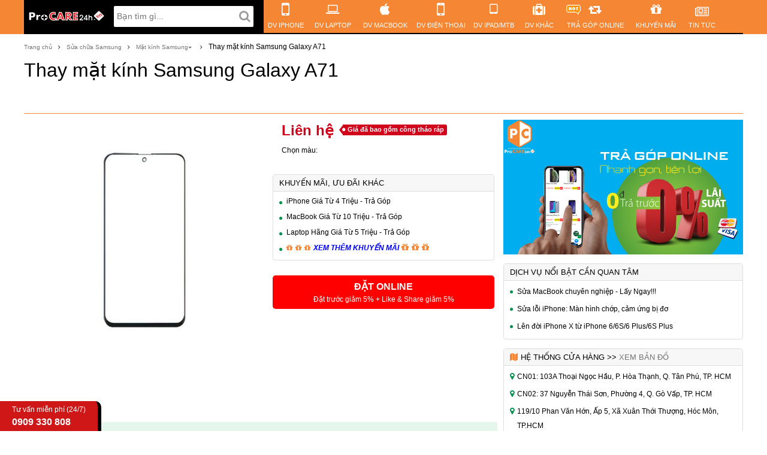

--- FILE ---
content_type: text/html; charset=utf-8
request_url: https://procare24h.vn/dich-vu-thay-mat-kinh-samsung-galaxy-a71.html
body_size: 11952
content:
<!DOCTYPE html><html ng-app="userPage" ng-controller="AppCtrl as app"><head><title>Thay mặt kính Samsung Galaxy A71 | ProCARE24h.vn</title><meta name="description" content="Thay mặt kính Samsung Galaxy A71"><meta name="title" content="Thay mặt kính Samsung Galaxy A71"><meta name="keywords" content="Thay mặt kính Samsung Galaxy A71"><meta name="author" content="https://procare24h.vn"><meta charset="UTF-8"><meta property="og:site_name" content="ProCARE24h.vn - Hệ thống Sửa Chữa Mua Bán Bảo Hành"><meta property="og:locale" content="vi_VN"><meta property="og:type" content="website"><meta property="og:title" content="Thay mặt kính Samsung Galaxy A71"><meta property="og:description" content="Thay mặt kính Samsung Galaxy A71"><meta property="og:url" content="https://procare24h.vn/dich-vu-thay-mat-kinh-samsung-galaxy-a71.html"><meta name="twitter:card" content="summary"><meta name="twitter:description" content="Thay mặt kính Samsung Galaxy A71"><meta name="twitter:title" content="Thay mặt kính Samsung Galaxy A71"><meta name="revisit-after" content="1 days"><meta name="resource-type" content="Document"><meta name="distribution" content="Global"><meta name="GENERATOR" content="ProCare24h"><meta name="viewport" content="width=device-width"><meta http-equiv="X-UA-Compatible" content="IE=edge,chrome=1"><meta content="INDEX,FOLLOW" name="robots/"><meta name="Googlebot-News" content="index, follow"><meta http-equiv="audience" content="General"><meta name="copyright" content="Công ty TNHH Sản Xuất Việt Sin"><meta name="geo.region" content="VN-SG"><meta name="geo.placename" content="Hồ Chí Minh"><meta name="geo.position" content="10.816158;106.680166"><meta name="ICBM" content="10.816158, 106.680166"><meta property="fb:app_id" content="293294331062529"><meta property="fb:admins" content="conghuynt"><link rel="shortcut icon" href="/images/procare.ico"><link rel="stylesheet" href="/vendor/bootstrap/css/bootstrap.min.css"><link rel="stylesheet" href="/vendor/font-awesome/css/font-awesome.min.css"><link href="https://fonts.googleapis.com/icon?family=Material+Icons" rel="stylesheet"><link rel="stylesheet" href="/css/vendors.min.css"><link rel="stylesheet" href="/css/procare/front-end/main.min.css"><link rel="stylesheet" href="/css/procare/front-end/product-detail.min.css"><link rel="stylesheet" href="/css/procare/front-end/order-service.min.css"><link rel="stylesheet" href="/css/procare/front-end/form.min.css"><link rel="stylesheet" href="/css/procare/front-end/post.min.css"><!-- Global site tag (gtag.js) - Google Analytics -->
<script async src="https://www.googletagmanager.com/gtag/js?id=UA-118641564-1"></script>
<script>
  window.dataLayer = window.dataLayer || [];
  function gtag(){dataLayer.push(arguments);}
  gtag('js', new Date());
  gtag('config', 'AW-932905414')
  gtag('config', 'UA-118641564-1');
</script>
<!-- Facebook Pixel Code -->
<script>
  !function(f,b,e,v,n,t,s)
  {if(f.fbq)return;n=f.fbq=function(){n.callMethod?
  n.callMethod.apply(n,arguments):n.queue.push(arguments)};
  if(!f._fbq)f._fbq=n;n.push=n;n.loaded=!0;n.version='2.0';
  n.queue=[];t=b.createElement(e);t.async=!0;
  t.src=v;s=b.getElementsByTagName(e)[0];
  s.parentNode.insertBefore(t,s)}(window, document,'script',
  'https://connect.facebook.net/en_US/fbevents.js');
  fbq('init', '887337204740664');
  fbq('track', 'PageView');
</script>
<noscript><img height="1" width="1" style="display:none"
  src="https://www.facebook.com/tr?id=887337204740664&ev=PageView&noscript=1"
/></noscript>
<!-- End Facebook Pixel Code -->

<!-- Facebook Pixel Code -->
<script>
  !function(f,b,e,v,n,t,s)
  {if(f.fbq)return;n=f.fbq=function(){n.callMethod?
  n.callMethod.apply(n,arguments):n.queue.push(arguments)};
  if(!f._fbq)f._fbq=n;n.push=n;n.loaded=!0;n.version='2.0';
  n.queue=[];t=b.createElement(e);t.async=!0;
  t.src=v;s=b.getElementsByTagName(e)[0];
  s.parentNode.insertBefore(t,s)}(window, document,'script',
  'https://connect.facebook.net/en_US/fbevents.js');
  fbq('init', '1024583027931758');
  fbq('track', 'PageView');
</script>
<noscript><img height="1" width="1" style="display:none"
  src="https://www.facebook.com/tr?id=1024583027931758&ev=PageView&noscript=1"
/></noscript>
<!-- End Facebook Pixel Code -->

<!-- Global site tag (gtag.js) - Google Ads: 750051486 -->
<script async src="https://www.googletagmanager.com/gtag/js?id=AW-750051486"></script>
<script>
  window.dataLayer = window.dataLayer || [];
  function gtag(){dataLayer.push(arguments);}
  gtag('js', new Date());
  gtag('config', 'AW-750051486');
</script>
</head><body><toast></toast><div class="wrapper"><header class="main-header">
<nav role="navigation" class="navbar-wrapper container">
    <div class="col-lg-4 col-md-12 col-sm-12 col-xs-12 navbar-header">
        <a href="/" class="col-lg-5 col-md-3 col-xs-2 logo"><img src="/images/procare-logo.png" alt="procare-logo"></a><a href="#" data-toggle="collapse" data-target=".navbar-right" class="pull-right hidden-lg-up"><span style="color:#fff;margin-right:10px;padding:15px 0;display:inline-block;">Menu</span><div class="navbar btn-navbar"></div></a>
        <div
            class="col-lg-7 hidden-md-down hidden-sm hidden-xs head-search"><input class="search" ng-enter="doSearch()" ng-model="asyncSelected" ng-model-options="{ debounce: 400 }" uib-typeahead="item.name as item for item in search($viewValue)" placeholder="Bạn tìm gì..." typeahead-loading="loadingLocations" typeahead-no-results="noResults" typeahead-focus-first="false" typeahead-on-select="selectSearch($item)" typeahead-template-url="procare/front-end/templates/search.tpl.pug"/>
    </div>
    </div>
    <ul class="col-xl-auto col-lg-auto col-md-12 col-sm-12 col-xs-12 nav navbar-right collapse main-menu">
      <li class="col-xl-auto col-lg-auto col-md-4 col-sm-4 col-xs-4 iphone"><a href="/sua-chua-iphone-gia-tot-chat-luong" target="_self"><i class="fa fa-mobile-phone"></i><span>DV IPHONE</span></a></li>
      <li class="col-xl-auto col-lg-auto col-md-4 col-sm-4 col-xs-4 laptop"><a href="/sua-chua-laptop-may-tinh-xach-tay-gia-tot-chat-luong"><i class="fa fa-laptop"></i><span>DV LAPTOP</span></a></li>
      <li class="col-xl-auto col-lg-auto col-md-4 col-sm-4 col-xs-4 macbook"><a href="/sua-chua-macbook-gia-tot-chat-luong" target="_self"><i class="fa fa-apple"></i><span>DV MACBOOK</span></a></li>  
      <li class="col-xl-auto col-lg-auto col-md-4 col-sm-4 col-xs-4 mobile"><a href="/sua-chua-dien-thoai-khac" target="_self"><i class="fa fa-mobile-phone"></i><span>DV ĐIỆN THOẠI</span></a></li>    
        <li class="col-xl-auto col-lg-auto col-md-4 col-sm-4 col-xs-4 tablet"><a href="/sua-chua-tablet" target="_self"><i class="fa fa-tablet"></i><span>DV IPAD/MTB</span></a></li>
      <li class="col-xl-auto col-lg-auto col-md-4 col-sm-4 col-xs-4 dichvu"><a href="/dich-vu" target="_self"><i class="fa fa-medkit"></i><span>DV KHÁC</span></a>
            <ul class="hidden-md-down dropdown-menu">
                <li><a href="/dich-vu/sua-iphone">SỬA CHỮA IPHONE</a></li>
                <li><a href="/dich-vu/sua-chua-thiet-bi-khac">SỬA CHỮA THIẾT BỊ KHÁC</a></li>
                <li><a href="/dich-vu/cai-dat-phan-mem">CÀI ĐẶT PHẦN MỀM</a></li>
                <li><a href="/dich-vu/bao-hanh-mo-rong">BẢO HÀNH MỞ RỘNG</a></li>
                <li><a href="/dich-vu/phuc-hoi-du-lieu">PHỤC HỒI, CỨU DỮ LIỆU</a></li>
                <li><a href="/dich-vu/bao-tri-he-thong-mang">BẢO TRÌ HỆ THỐNG MẠNG</a></li>
                <li><a href="/dich-vu/thi-cong-he-thong-mang">THI CÔNG HỆ THỐNG MẠNG</a></li>
                <li><a href="/dich-vu/thiet-ke-tu-van-website">THIẾT KẾ, TƯ VẤN WEBSITE</a></li>
            </ul>
        </li>
        <li class="col-xl-auto col-lg-auto col-md-4 col-sm-4 col-xs-4 canhme"><a href="https://tragop.online/" target="_blank"><i class="fa fa-retweet"></i><span class="mnkm"><img src="https://i.imgur.com/Mfgy9Y5.gif" alt="Mfgy9Y5"></span><span>TRẢ GÓP ONLINE</span></a>
            <ul class="hidden-md-down dropdown-menu">
                <li><a href="https://tragop.online/tra-gop-macbook" target="_blank">MACBOOK GIÁ TỐT</a></li>
              	<li><a href="https://tragop.online/tra-gop-iphone" target="_blank">IPHONE GIÁ TỐT</a></li>
              	<li><a href="https://tragop.online/tra-gop-laptop" target="_blank">LAPTOP GIÁ TỐT</a></li>
                <li><a href="https://tragop.online/phu-kien" target="_blank">PHỤ KIỆN GIÁ TỐT</a></li>                
            </ul>
        </li>        
        <li class="col-xl-auto col-lg-auto col-md-4 col-sm-4 col-xs-4 promotion"><a href="/khuyen-mai/chuong-trinh-khuyen-mai-tai-procare24h-vn"><i class="fa fa-gift"></i><span>KHUYẾN MÃI</span></a></li>
      <li class="col-xl-auto col-lg-auto col-md-4 col-sm-4 col-xs-4 news"><a href="/tin-tuc"><i class="fa fa-newspaper-o"></i><span>TIN TỨC</span></a></li>
    </ul>
</nav>
</header>
<div class="hidden-md-up container search"><input class="search" ng-enter="doSearch()" ng-model="asyncSelected" ng-model-options="{ debounce: 400 }" uib-typeahead="item.name as item for item in search($viewValue)" placeholder="Bạn tìm gì..." typeahead-loading="loadingLocations" typeahead-no-results="noResults" typeahead-focus-first="false" typeahead-on-select="selectSearch($item)" typeahead-template-url="procare/front-end/templates/search.tpl.pug"/><button ng-click="doSearch()" class="md-button">Tìm</button></div><div class="main-content container" ui-view="content" ng-init="cat='sua-chua-dien-thoai-samsung'; subCat='mat-kinh-samsung'"><script type="application/ld+json">{
  "@context": "https://schema.org",
  "@type": "BreadcrumbList",
  "itemListElement": [{
    "@type": "ListItem",
    "position": 1,
    "item": {
    "@id": "https://procare24h.vn",
      "name": "ProCare24h.vn"
    }
  },{
    "@type": "ListItem",
    "position": 2,
    "item": {
      "@id": "https://procare24h.vn/sua-chua-dien-thoai-samsung",
      "name": "Sửa chữa Samsung"
    }
  },{
    "@type": "ListItem",
    "position": 3,
    "item": {
    "@id": "https://procare24h.vn/sua-chua-dien-thoai-samsung/mat-kinh-samsung",
      "name": "Mặt kính Samsung"
    }
  },{
    "@type": "ListItem",
    "position": 4,
    "item": {
    "@id": "https://procare24h.vn/dich-vu-thay-mat-kinh-samsung-galaxy-a71.html",
      "name": "Thay mặt kính Samsung Galaxy A71"
    }
  }]
}</script><script type="application/ld+json">{
  "@context": "http://schema.org/",
  "@type": "Product",
  "name": "Thay mặt kính Samsung Galaxy A71", 
  "image": "https://procare24h.vn/uploads/products/QJDNub7st/slider/thay-mat-kinh-samsung-galaxy-a71.jpg",
  "description": "Thay mặt kính Samsung Galaxy A71",
  "mpn": "QJDNub7st",
  "brand": {
    "@type": "Thing",
    "name": "Mặt kính Samsung"
  },
  "aggregateRating": {
    "@type": "AggregateRating",
    "ratingValue": "4,9",
    "reviewCount": "16"
  }
}</script><div class="product-information container" ng-controller="ContentCtrl" ng-init="productId = 'QJDNub7st'"><ul class="col-xl-12 col-lg-12 navigation"><li><a href="/">Trang chủ</a></li><li><a href="/sua-chua-dien-thoai-samsung" alt="Sửa chữa Samsung">Sửa chữa Samsung</a></li><li><div class="dropdown"><a class="dropdown-toggle" href="#" data-toggle="dropdown"><span>Mặt kính Samsung</span><b class="caret"></b></a><ul class="dropdown-menu"><li><a href="pin-samsung">Pin Samsung</a></li><li><a href="mat-kinh-samsung">Mặt kính Samsung</a></li><li><a href="man-hinh-samsung">Màn hình Samsung</a></li><li><a href="thay-vo">Thay vỏ</a></li><li><a href="loa-ngoai">Loa ngoài</a></li><li><a href="loa-trong">Loa trong</a></li><li><a href="ep-kinh">Ép kính</a></li><li><a href="cum-sac">Cụm sạc</a></li><li><a href="camera-truoc">Camera trước</a></li><li><a href="camera-sau">Camera sau</a></li></ul></div></li><li><h1>Thay mặt kính Samsung Galaxy A71</h1></li></ul><div class="col-xl-12 col-lg-12 hidden-md-down product-name"><span>Thay mặt kính Samsung Galaxy A71</span><div class="facebook"><div class="fb-send" data-href="http://www.procare24h.vn/dich-vu-thay-mat-kinh-samsung-galaxy-a71.html"></div><div class="fb-save" data-uri="http://www.procare24h.vn/dich-vu-thay-mat-kinh-samsung-galaxy-a71.html"></div><div class="fb-share-button" data-href="http://www.procare24h.vn/dich-vu-thay-mat-kinh-samsung-galaxy-a71.html" data-layout="button_count"></div><div class="fb-like" data-href="http://www.procare24h.vn/dich-vu-thay-mat-kinh-samsung-galaxy-a71.html" data-layout="button_count" data-action="like" data-show-faces="true"></div><div class="g-plusone" data-size="medium" data-layout="button_count" data-annotation="inline" data-width="200" data-href="http://www.procare24h.vn/dich-vu-thay-mat-kinh-samsung-galaxy-a71.html"></div></div></div><div class="product"><div class="main-info col-lg-8 col-md-12"><div class="col-lg-6 col-md-12 image" id="product-image"><ul class="slides" rn-carousel rn-carousel-index="carouselIndex"><li><div class="layer bgimage"><img src="/uploads/products/QJDNub7st/slider/thay-mat-kinh-samsung-galaxy-a71.jpg" alt="Thay mặt kính Samsung Galaxy A71"></div></li></ul><div class="div" rn-carousel-indicators ng-if="1 &gt; 1" ng-init="slides=createSlides(1)" slides="slides" rn-carousel-index="carouselIndex"></div><div class="col-xs-12 col-lg-12 col-sm-12 col-md-12 gallery_slider owl-carousel"></div></div><div class="col-lg-6 col-md-12 info" style="padding:0 15px;"><div class="hidden-lg-up col-md-12 product-name">Thay mặt kính Samsung Galaxy A71</div><span class="row price" id="price"><span ng-bind-html="(selColor ? selColor.showPrice : 'Liên hệ')">0đ</span><del class="ng-cloak" ng-if="selColor.salePrice">{{(selColor.price || productPrice.price) | currency:'':0}}đ</del><label class="installment">Giá đã bao gồm công tháo ráp</label></span><div class="row colors" ng-init="colors=[]"><span class="hidden-md-down">Chọn màu:</span><span class="hidden-lg-up">Màu sắc:</span></div><div class="sales pull-left"><div class="title" style="font-size:13px;">KHUYẾN MÃI, ƯU ĐÃI KHÁC</div><div class="content"><p><a target="_blank" href="https://tragop.online/tra-gop-iphone/iphone-like-new">iPhone Giá Từ 4 Triệu - Trả Góp</a></p><p><a target="_blank" href="https://tragop.online/tra-gop-macbook/macbook-pro-macbook-air-chinh-hang-gia-tot">MacBook Giá Từ 10 Triệu - Trả Góp</a></p><p><a target="_blank" href="https://tragop.online/tra-gop-laptop/laptop-may-tinh-xach-tay-chinh-hang-gia-tot">Laptop Hãng Giá Từ 5 Triệu - Trả Góp</a></p><p><a target="_blank" href="https://tragop.online/"><font color="#0000ff"><i class="fa fa-gift" aria-hidden="true"></i><i class="fa fa-gift" aria-hidden="true"></i><i class="fa fa-gift" aria-hidden="true"></i><i><b>XEM THÊM KHUYẾN MÃI</b></i></font></a>&nbsp;<i class="fa fa-gift" aria-hidden="true"></i><i class="fa fa-gift" aria-hidden="true"></i><i class="fa fa-gift" aria-hidden="true"></i></p><style>.sales .content p a {    color: #000000;    font-size: 12px;}.sales .content p a:hover {    color: #00ab4f;}</style></div></div><div class="row include"><div class="warranty"></div></div><div class="row order"><a class="add-cart" ng-click="orderService('QJDNub7st', undefined, $event, 'undefined')" role="button"><span>ĐẶT ONLINE</span><span class="small">Đặt trước giảm 5% + Like & Share giảm 5%</span></a></div></div><p class="clearfix"></p><div class="submenu-background" set-class-when-at-top="fix-to-top"><ul class="row hidden-md-down nav nav-tabs list-inline product-submenu"><li class="nav-item active"><a class="nav-link" href="#technical" target="_self"><i class="fa fa-list-ul"></i><span>Thông số kỹ thuật</span></a></li><li class="nav-item"><a class="nav-link" href="#accessories" target="_self"><i class="fa fa-headphones"></i><span>Phụ kiện</span></a></li><li class="nav-item"><a class="nav-link" href="#compare" target="_self"><i class="fa fa-balance-scale"></i><span>So Sánh</span></a></li><li class="nav-item"><a class="nav-link" href="#comment" target="_self"><i class="fa fa-thumbs-up"></i><span>Bình Luận</span></a></li><li class="nav-item hide" style="float:right;"><div class="nav-link price_bar"><span>Giá bán: </span><span class="red_price" ng-bind-html="(selColor ? selColor.showPrice : 'Liên hệ')">0đ</span><a class="text-uppercase" ng-click="orderService('QJDNub7st', undefined, $event, 'undefined')">đặt online</a></div></li></ul></div><div class="base-content"><div class="row tab-pane active technical" id="technical"><div class="col-xl-12 col-lg-12 highlight article-fade" id="technicalContent"><span class="row title">Đặc điểm nổi bật của Thay mặt kính Samsung Galaxy A71</span><div class="content"></div><div class="buttons btn-gradien" id="btnMore"><a class="btn-more btn btn-lg" ng-click="fullContent('btnMore', 'technicalContent')" role="button">Xem thêm<i class="fa fa-sort-desc"></i></a></div></div></div><div class="hidden-md-down col-md-12 second-buy"><div class="col-md-5"><div class="second-img col-md-4"><img class="img-responsive" src="/uploads/products/QJDNub7st/slider/thay-mat-kinh-samsung-galaxy-a71.jpg" alt="Thay mặt kính Samsung Galaxy A71"></div><div class="second-info col-md-8"><h5>Thay mặt kính Samsung Galaxy A71</h5><span class="row price" id="price" style="padding-left:0;"><span ng-bind-html="(selColor ? selColor.showPrice : 'Liên hệ')">0đ</span><del class="ng-cloak" ng-if="selColor.salePrice">{{(selColor.price || productPrice.price) | currency:'':0}}đ</del></span><div class="row colors" ng-init="colors=[]"><span class="hidden-md-down">Chọn màu:</span><span class="hidden-lg-up">Màu sắc:</span></div></div></div><div class="col-md-3"></div><div class="col-md-4" style="padding: 0 5px;"><div class="row order"><a class="add-cart" ng-click="orderService('QJDNub7st', undefined, $event, 'undefined')" role="button"><span>ĐẶT ONLINE</span><span class="small">Đặt trước giảm 5% + Like & Share giảm 5%</span></a></div></div></div><div class="hidden-md-up" style="padding-bottom: 10px;"><div class="row order"><a class="add-cart" ng-click="orderService('QJDNub7st', undefined, $event, 'undefined')" role="button"><span>ĐẶT ONLINE</span><span class="small">Đặt trước giảm 5% + Like & Share giảm 5%</span></a></div></div><div class="row tab-pane active accessories col-xl-12 ng-cloak hidden-md-down" id="accessories"><span class="row title">Phụ kiện phù hợp với Thay mặt kính Samsung Galaxy A71</span><div class="row content"><ul class="lists list-inline owl-carousel scroll-content" id="accessories-item"><li class="item"><a href="/sua-chua-dien-thoai-samsung/thay-mat-kinh-samsung-galaxy-a51.html"><div class="image"><img src="/uploads/products/RQfchR7I1/cover.png?v=1581677102583"></div></a><div class="info"><a href="/sua-chua-dien-thoai-samsung/thay-mat-kinh-samsung-galaxy-a51.html"><span class="row name">Thay mặt kính Samsung Galaxy A51</span></a><span class="row price">Liên hệ đ</span></div></li><li class="item"><a href="/sua-chua-dien-thoai-samsung/thay-mat-kinh-samsung-galaxy-note-10-plus.html"><div class="image"><img src="/uploads/products/BM95sy8ib/cover.png?v=1580876390603"></div></a><div class="info"><a href="/sua-chua-dien-thoai-samsung/thay-mat-kinh-samsung-galaxy-note-10-plus.html"><span class="row name">Thay mặt kính Samsung Galaxy Note 10 Plus</span></a><span class="row price">Liên hệ đ</span></div></li><li class="item"><a href="/sua-chua-dien-thoai-samsung/thay-mat-kinh-samsung-galaxy-note-10.html"><div class="image"><img src="/uploads/products/JQDcHXfkq/cover.png?v=1580875410621"></div></a><div class="info"><a href="/sua-chua-dien-thoai-samsung/thay-mat-kinh-samsung-galaxy-note-10.html"><span class="row name">Thay mặt kính Samsung Galaxy Note 10</span></a><span class="row price">Liên hệ đ</span></div></li><li class="item"><a href="/sua-chua-dien-thoai-samsung/thay-ep-mat-kinh-samsung-galaxy-a80.html"><div class="image"><img src="/uploads/products/ZUsn2Ssyb/cover.png?v=1578371955352"></div></a><div class="info"><a href="/sua-chua-dien-thoai-samsung/thay-ep-mat-kinh-samsung-galaxy-a80.html"><span class="row name">Thay ép mặt kính Samsung Galaxy A80</span></a><span class="row price">Liên hệ đ</span></div></li></ul></div></div><div class="hidden-md-down row tab-pane active compare col-xl-12" id="compare"><span class="row title">So Sánh Thay mặt kính Samsung Galaxy A71 Với</span><ul class="row lists list-inline"><li><div class="item"><div class="row head"><div class="col-xl-4 col-lg-4 image"><img src="/uploads/products/QJDNub7st/cover.png?v=1581677117037" alt="Thay mặt kính Samsung Galaxy A71"></div><div class="col-xl-8 col-lg-8 right"><a href="/dich-vu-thay-mat-kinh-samsung-galaxy-a71.html" target="_blank"><span class="name">Thay mặt kính Samsung Galaxy A71</span></a><span class="row price">0đ</span></div></div><div class="row info"></div></div></li><li ng-repeat="product in deviceCompare"><div class="item"><div class="row head"><div class="col-xl-4 col-lg-4 image"><img ng-src="{{product.cover}}"></div><div class="col-xl-8 col-lg-8 right"><a ng-href="{{product.url}}" target="_blank"><span class="name" ng-bind-html="product.name"></span></a><span class="row price" ng-bind-html="((product.minPrice.salePrice || product.minPrice.price) | number) + ' đ'"></span></div></div><div class="row info"><p ng-repeat="feature in product.features track by $index" ng-if="$index &lt; 5">{{feature.name}}: {{feature.value}}</p></div><div class="add-compare"><button ng-click="gotoCompare('thay-mat-kinh-samsung-galaxy-a71')">So sánh</button></div><span class="btn-close" ng-click="removeCompareDevice(product._id)">x</span></div></li><li class="compare-search" ng-if="deviceCompare &amp;&amp; deviceCompare.length &lt; 2"><div class="item"><div class="compare-search"><div class="typeahead"><input class="typeahead-compare" ng-model="compareDevice" placeholder="thêm vào so sánh" uib-typeahead="product as product.name for product in getProductList($viewValue, 'sua-chua-dien-thoai-samsung') | limitTo: 100" typeahead-editable="false" typeahead-on-select="addCompareList(compareDevice); compareDevice = ''" typeahead-template-url="typeaheadProduct" typeahead-min-length="0" typeahead-show-hint="true"><script type="text/ng-template" id="typeaheadProduct"><a><div class="typeahead-image"><img ng-src="{{match.model.cover}}"/></div><div class="typeahead-info"><span class="name" ng-bind-html="match.model.name"></span><span class="price" ng-bind-html="((match.model.minPrice.salePrice || match.model.minPrice.price) | number) + ' đ'"></span></div></a></script></div></div><div class="icon"><i class="fa fa-mobile-phone"></i></div></div></li></ul></div></div><form class="rating-box active row tab-pane col-md-12" id="rating" novalidate ng-submit="postRating('QJDNub7st', ratingForm)" name="ratingForm" style="border: 0;margin: 0;"><div class="title"> <h4 style="padding: 10px 0;margin: 0;">0 đánh giá Thay mặt kính Samsung Galaxy A71 |<a class="btn btn-primary btn-sm send-rating" ng-click="ratingForShow()" ng-hide="showRating">Gửi đánh giá của bạn</a><span class="send-rating" ng-show="showRating" ng-click="ratingForShow()" style="padding: 0.3em 0.8em;font-weight: normal;cursor: pointer;"><i class="fa fa-times"></i>Hủy </span></h4></div><div class="rating-content" ng-show="showRating"><div class="col-md-12"><p>Chọn đánh giá của bạn<span ng-model="point" data-bar-rating-options="ratingOptions" data-bar-rating-settings="ratingSettings" data-ng-bar-rating></span></p></div><div class="col-md-6"><div class="form-group" ng-class="ratingForm.note.$dirty &amp;&amp; ratingForm.note.$valid ? 'has-success' : (ratingForm.note.$pristine ? '' : 'has-danger')"><textarea class="form-control form-control-success form-control-danger" name="note" rows="3" placeholder="Nội dung đánh giá" required ng-model="note"></textarea></div></div><div class="col-md-6"><div class="col-md-6" style="padding-left: 10px;"><div class="form-group" ng-class="ratingForm.name.$dirty &amp;&amp; ratingForm.name.$valid ? 'has-success' : (ratingForm.name.$pristine ? '' : 'has-danger')"><input class="form-control-danger form-control-success form-control" type="text" name="name" required ng-model="name" placeholder="Name"></div><div class="form-group" ng-class="ratingForm.email.$dirty &amp;&amp; ratingForm.email.$valid ? 'has-success' : (ratingForm.email.$pristine ? '' : 'has-danger')"><input class="form-control-danger form-control-success form-control" type="text" name="email" ng-model="email" placeholder="Email"></div></div><div class="col-md-6" style="padding-left: 10px;"><div class="form-group" ng-class="ratingForm.phone.$dirty &amp;&amp; ratingForm.phone.$valid ? 'has-success' : (ratingForm.phone.$pristine ? '' : 'has-danger')"><input class="form-control-danger form-control-success form-control" type="text" name="phone" ng-model="phone" placeholder="Phone" ng-pattern="/^[0-9]+$/"></div><div class="form-group"><button class="btn btn-primary" style="margin: 0;width: 100%;height: 35px;" ng-disabled="ratingForm.$invalid">GỬI ĐÁNH GIÁ</button></div></div></div></div></form><div class="active list col-md-12"><ul class="rating-list no-padding"><li ng-repeat="review in reviews"><div class="rh"><span>{{review.name}}</span><label ng-if="review.point &gt;= 4"><i class="fa fa-check-circle"></i></label></div><div class="rc"><p style="margin:0;"><span ng-repeat="start in [1,2,3,4,5] track by $index"><i class="fa fa-star" ng-if="start &lt;= review.point"></i><i class="fa fa-star-o" ng-if="start &gt; review.point"></i></span><i style="font-size: 14px;">{{review.note}}</i></p></div><div class="ra"><a class="cmtd">{{review.createdAt}}</a></div></li></ul></div><div class="active tab-pane" id="comment"><div class="banner_product owl-carousel hidden-lg-up"><div class="item"><a href="https://tragop.online/thong-tin/huong-dan-tra-gop-online" target="_blank"><img class="img-responsive" src="/uploads/settings/product-slides/tra-gop-online-procare24h-01.png"></a></div></div><div class="fb-comments" data-href="https://procare24h.vn/dich-vu-thay-mat-kinh-samsung-galaxy-a71.html" data-width="100%" data-numposts="10"></div></div></div><div class="main-right-info col-lg-4 col-xs-12"><div class="hidden-md-down"><div class="banner_product owl-carousel"><div class="item"><a href="https://tragop.online/thong-tin/huong-dan-tra-gop-online" target="_blank"><img class="img-responsive" src="/uploads/settings/product-slides/tra-gop-online-procare24h-01.png"></a></div></div><div class="sales hidden-md-down"><div class="title">DỊCH VỤ NỔI BẬT CẦN QUAN TÂM</div><div class="content"><p><a target="_blank" href="https://procare24h.vn/sua-chua-macbook-gia-tot-chat-luong">Sửa MacBook chuyên nghiệp - Lấy Ngay!!!</a></p><p><a target="_blank" href="https://procare24h.vn/dich-vu-sua-loi-iphone-6-6plus-man-hinh-chop.html">Sửa lỗi iPhone: Màn hình chớp, cảm ứng bị đơ</a></p><p><a target="_blank" href="https://procare24h.vn/dich-vu/do-vo-iphone-6-6s-6plus-6s-plus-len-iphone-x.html">Lên đời iPhone X từ iPhone 6/6S/6 Plus/6S Plus</a></p></div></div><div class="sales hidden-md-down" style="margin:10px 0;"><div class="title"><i class="fa fa-map"></i><span>Hệ thống cửa hàng >> <a href="/he-thong-sieu-thi" target="_blank">Xem bản đồ</a></span></div><div class="content map-icon"><p><a>CN01: 103A Thoại Ngọc Hầu, P. Hòa Thạnh, Q. Tân Phú, TP. HCM</a></p><p><a>CN02: 37 Nguyễn Thái Sơn, Phường 4, Q. Gò Vấp, TP. HCM</a></p><p><a>119/10 Phan Văn Hớn, Ấp 5, Xã Xuân Thới Thượng, Hóc Môn, TP.HCM</a></p><p><a>1419/129 Lê Văn Lương, Phước Kiển, Nhà Bè, TP.HCM</a></p></div></div></div><div class="info"><div class="block-widget"><div class="block-title">Thông số kỹ thuật</div></div><table class="table table-dotted"></table><div class="hidden-md-down news-lock correlative-news hidden-md-up"><div class="head-background-title"><span class="col-xl-5 title">Tin Tức liên quan</span></div><ul class="list-unstyled"><li><a href=""><img class="news" src="/images/test/news-1.jpg"><div><span>Đánh giá VTVGO EURO 2016 cách đơn giãn để tân hưởng mùa bóng đát đỉnh cao</span><i class="fa fa-comment-o">6</i></div></a></li><li><a href=""><img class="news" src="/images/test/news-1.jpg"><div><span>Đánh giá VTVGO EURO 2016 cách đơn giãn để tân hưởng mùa bóng đát đỉnh cao</span><i class="fa fa-comment-o">6</i></div></a></li><li><a href=""><img class="news" src="/images/test/news-1.jpg"><div><span>Đánh giá VTVGO EURO 2016 cách đơn giãn để tân hưởng mùa bóng đát đỉnh cao</span><i class="fa fa-comment-o">6</i></div></a></li><li><a href=""><img class="news" src="/images/test/news-1.jpg"><div><span>Đánh giá VTVGO EURO 2016 cách đơn giãn để tân hưởng mùa bóng đát đỉnh cao</span><i class="fa fa-comment-o">6</i></div></a></li><li><a href=""><img class="news" src="/images/test/news-1.jpg"><div><span>Đánh giá VTVGO EURO 2016 cách đơn giãn để tân hưởng mùa bóng đát đỉnh cao</span><i class="fa fa-comment-o">6</i></div></a></li></ul></div><div class="col-xl-12 top-right row-eq-height pull-right active tab-pane"><div class="col-xs-12"><div class="block-widget"><div class="block-title">Tin liên quan</div><div class="block-content type-img"><ul><li><div class="col-xs-4 img-block-content"><a href="/tin-tuc/thu-mua-dien-thoai-samsung-galaxy-a10s-cu-gia-cao-o-tphcm.html"><img class="img-responsive" src="/uploads/fbimgs/thu-mua-dien-thoai-samsung-galaxy-a10s-cu-gia-cao-o-tphcm.jpg"/></a></div><div class="col-xs-8 info-block-content"><a href="/tin-tuc/thu-mua-dien-thoai-samsung-galaxy-a10s-cu-gia-cao-o-tphcm.html">Thu mua điện thoại Samsung Galaxy A10s cũ giá cao ở TPHCM</a><br/><small><span class="hidden-md-down no-margin">06/05/2020</span><span class="hidden-lg-up no-margin">6 năm trước</span></small></div></li></ul><p class="see_more"><a href="/tin-tuc"><i>Xem thêm</i></a></p></div></div></div></div><div class="block-widget"><div class="block-title">Sản phẩm liên quan</div><div class="block-content type-product"><ul><li class="col-xs-12 col-lg-12"><div class="col-lg-3 col-xs-4 img-block-content"><a href="/sua-chua-dien-thoai-samsung/thay-mat-kinh-samsung-galaxy-a51.html"><img class="img-responsive" src="/uploads/products/RQfchR7I1/cover.png?v=1581677102583"/></a></div><div class="col-lg-9 col-xs-8 product-block"><h5 class="title"><a href="/sua-chua-dien-thoai-samsung/thay-mat-kinh-samsung-galaxy-a51.html">Thay mặt kính Samsung Galaxy A51</a></h5><div class="price"></div></div></li><li class="col-xs-12 col-lg-12"><div class="col-lg-3 col-xs-4 img-block-content"><a href="/sua-chua-dien-thoai-samsung/thay-mat-kinh-samsung-galaxy-note-10-plus.html"><img class="img-responsive" src="/uploads/products/BM95sy8ib/cover.png?v=1580876390603"/></a></div><div class="col-lg-9 col-xs-8 product-block"><h5 class="title"><a href="/sua-chua-dien-thoai-samsung/thay-mat-kinh-samsung-galaxy-note-10-plus.html">Thay mặt kính Samsung Galaxy Note 10 Plus</a></h5><div class="price"></div></div></li><li class="col-xs-12 col-lg-12"><div class="col-lg-3 col-xs-4 img-block-content"><a href="/sua-chua-dien-thoai-samsung/thay-mat-kinh-samsung-galaxy-note-10.html"><img class="img-responsive" src="/uploads/products/JQDcHXfkq/cover.png?v=1580875410621"/></a></div><div class="col-lg-9 col-xs-8 product-block"><h5 class="title"><a href="/sua-chua-dien-thoai-samsung/thay-mat-kinh-samsung-galaxy-note-10.html">Thay mặt kính Samsung Galaxy Note 10</a></h5><div class="price"></div></div></li><li class="col-xs-12 col-lg-12"><div class="col-lg-3 col-xs-4 img-block-content"><a href="/sua-chua-dien-thoai-samsung/thay-ep-mat-kinh-samsung-galaxy-a80.html"><img class="img-responsive" src="/uploads/products/ZUsn2Ssyb/cover.png?v=1578371955352"/></a></div><div class="col-lg-9 col-xs-8 product-block"><h5 class="title"><a href="/sua-chua-dien-thoai-samsung/thay-ep-mat-kinh-samsung-galaxy-a80.html">Thay ép mặt kính Samsung Galaxy A80</a></h5><div class="price"></div></div></li></ul></div></div><div class="col-lg-12 col-xs-12 top-right row-eq-height pull-right active tab-pane hidden-md-down"><div class="col-xs-12"><div class="block-widget"><div class="block-title">Tin công nghệ</div><div class="block-content type-img"><ul><li><div class="col-xs-4 img-block-content"><a href="/tin-tuc/thu-mua-dien-thoai-honor-magic-v3-cu-gia-cao-tai-tphcm.html"><img class="img-responsive" src="/uploads/fbimgs/thu-mua-dien-thoai-honor-magic-v3-cu-gia-cao-tai-tphcm.jpg"/></a></div><div class="col-xs-8 info-block-content"><a href="/tin-tuc/thu-mua-dien-thoai-honor-magic-v3-cu-gia-cao-tai-tphcm.html">Thu mua điện thoại Honor Magic V3 cũ giá cao tại TPHCM</a><br/><small><span class="hidden-md-down no-margin">28/02/2025</span><span class="hidden-lg-up no-margin">một năm trước</span></small></div></li><li><div class="col-xs-4 img-block-content"><a href="/tin-tuc/dua-iphone-cua-ban-tro-lai-truc-tuyen-nhanh-chong-giai-phap-cho-van-de-khong-co-dich-vu.html"><img class="img-responsive" src="/uploads/fbimgs/dua-iphone-cua-ban-tro-lai-truc-tuyen-nhanh-chong-giai-phap-cho-van-de-khong-co-dich-vu.jpg"/></a></div><div class="col-xs-8 info-block-content"><a href="/tin-tuc/dua-iphone-cua-ban-tro-lai-truc-tuyen-nhanh-chong-giai-phap-cho-van-de-khong-co-dich-vu.html">Đưa iPhone trở lại trực tuyến nhanh chóng: Giải pháp cho vấn đề 'Không có dịch vụ'</a><br/><small><span class="hidden-md-down no-margin">26/02/2025</span><span class="hidden-lg-up no-margin">một năm trước</span></small></div></li><li><div class="col-xs-4 img-block-content"><a href="/tin-tuc/thu-mua-dien-thoai-cu-gia-cao-len-doi-moi-vivo-y29-tai-procare24h.html"><img class="img-responsive" src="/uploads/fbimgs/thu-mua-dien-thoai-cu-gia-cao-len-doi-moi-vivo-y29-tai-procare24h.jpg"/></a></div><div class="col-xs-8 info-block-content"><a href="/tin-tuc/thu-mua-dien-thoai-cu-gia-cao-len-doi-moi-vivo-y29-tai-procare24h.html">Thu mua điện thoại cũ giá cao - Lên đời mới Vivo Y29 tại ProCARE24h</a><br/><small><span class="hidden-md-down no-margin">24/02/2025</span><span class="hidden-lg-up no-margin">một năm trước</span></small></div></li><li><div class="col-xs-4 img-block-content"><a href="/tin-tuc/cach-khac-phuc-khi-tim-iphone-cua-toi-khong-hoat-dong.html"><img class="img-responsive" src="/uploads/fbimgs/cach-khac-phuc-khi-tim-iphone-cua-toi-khong-hoat-dong.jpg"/></a></div><div class="col-xs-8 info-block-content"><a href="/tin-tuc/cach-khac-phuc-khi-tim-iphone-cua-toi-khong-hoat-dong.html">Cách khắc phục khi Tìm iPhone của tôi không hoạt động</a><br/><small><span class="hidden-md-down no-margin">21/02/2025</span><span class="hidden-lg-up no-margin">một năm trước</span></small></div></li><li><div class="col-xs-4 img-block-content"><a href="/tin-tuc/thu-mua-dien-thoai-xiaomi-redmi-note-14-pro-plus-5g-cu-gia-cao.html"><img class="img-responsive" src="/uploads/fbimgs/thu-mua-dien-thoai-xiaomi-redmi-note-14-pro-plus-5g-cu-gia-cao.jpg"/></a></div><div class="col-xs-8 info-block-content"><a href="/tin-tuc/thu-mua-dien-thoai-xiaomi-redmi-note-14-pro-plus-5g-cu-gia-cao.html">Thu mua điện thoại Xiaomi Redmi Note 14 Pro+ 5G cũ giá cao</a><br/><small><span class="hidden-md-down no-margin">19/02/2025</span><span class="hidden-lg-up no-margin">một năm trước</span></small></div></li></ul><p class="see_more"><a href="/tin-tuc"><i>Xem thêm</i></a></p></div></div></div></div></div></div></div></div><!-- Root element of PhotoSwipe. Must have class pswp.--><div class="pswp" tabindex="-1" role="dialog" aria-hidden="true"><!--Background of PhotoSwipe.
It's a separate element as animating opacity is faster than rgba().--><div class="pswp__bg"></div><!-- Slides wrapper with overflow:hidden.--><div class="pswp__scroll-wrap"><!--Container that holds slides.
PhotoSwipe keeps only 3 of them in the DOM to save memory.
Don't modify these 3 pswp__item elements, data is added later on.--><div class="pswp__container"><div class="pswp__item"></div><div class="pswp__item"></div><div class="pswp__item"></div></div><!-- Default (PhotoSwipeUI_Default) interface on top of sliding area. Can be changed.--><div class="pswp__ui pswp__ui--hidden"><div class="pswp__top-bar"><!-- Controls are self-explanatory. Order can be changed.--><div class="pswp__counter"></div><button class="pswp__button pswp__button--close" title="Close (Esc)"></button><button class="pswp__button pswp__button--share" title="Share"></button><button class="pswp__button pswp__button--fs" title="Toggle fullscreen"></button><button class="pswp__button pswp__button--zoom" title="Zoom in/out"></button><!-- Preloader demo http://codepen.io/dimsemenov/pen/yyBWoR--><!-- element will get class pswp__preloader--active when preloader is running--><div class="pswp__preloader"><div class="pswp__preloader__icn"><div class="pswp__preloader__cut"><div class="pswp__preloader__donut"></div></div></div></div></div><div class="pswp__share-modal pswp__share-modal--hidden pswp__single-tap"><div class="pswp__share-tooltip"></div></div><button class="pswp__button pswp__button--arrow--left" title="Previous (arrow left)"></button><button class="pswp__button pswp__button--arrow--right" title="Next (arrow right)"></button><div class="pswp__caption"><div class="pswp__caption__center"></div></div></div></div></div></div><div class="fix-top-bottom shopping-cart ng-cloak" ng-if="totalCart"><a href="/dat-hang"><div class="top">{{totalCart}} <i class="fa fa-shopping-cart"></i></div><div class="bottom">Giỏ hàng</div></a></div><footer class="main-footer container">
<div class="hidden-md-up col-sm-12 col-xs-12 container search"><input class="search" ng-enter="doSearch()" ng-model="asyncSelected" ng-model-options="{ debounce: 400 }" uib-typeahead="item.name as item for item in search($viewValue)" placeholder="Bạn tìm gì..." typeahead-loading="loadingLocations" typeahead-no-results="noResults" typeahead-focus-first="false" typeahead-on-select="selectSearch($item)" typeahead-template-url="procare/front-end/templates/search.tpl.pug"/><button ng-click="doSearch()" class="md-button">Tìm</button></div>
<div class="col-md-12 hidden-md-up col-xs-12 col-sm-12 menu-footer">
    <div class="col-md-4 col-xs-4 col-sm-4 menu-padding"><a href="/sua-chua-iphone-gia-tot-chat-luong" target="_self" class="col-md-12 col-sm-12 col-xs-12 btn btn-default btn-box"><i class="fa fa-mobile fa-2x col-md-12 col-sm-12 col-xs-12"></i><span class="col-md-12 col-sm-12 col-xs-12">DV iPhone</span></a></div>
    <div class="col-md-4 col-xs-4 col-sm-4 menu-padding"><a href="/sua-chua-laptop-may-tinh-xach-tay-gia-tot-chat-luong" target="_self" class="col-md-12 col-sm-12 col-xs-12 btn btn-default btn-box"><i class="fa fa-laptop fa-2x col-md-12 col-sm-12 col-xs-12"></i><span class="col-md-12 col-sm-12 col-xs-12">DV Laptop</span></a></div>
    <div class="col-md-4 col-xs-4 col-sm-4 menu-padding"><a href="/sua-chua-macbook-gia-tot-chat-luong" target="_self" class="col-md-12 col-sm-12 col-xs-12 btn btn-default btn-box"><i class="fa fa-apple fa-2x col-md-12 col-sm-12 col-xs-12"></i><span class="col-md-12 col-sm-12 col-xs-12">DV Macbook</span></a></div>
    <div
        class="col-md-4 col-xs-4 col-sm-4 menu-padding"><a href="/sua-chua-dien-thoai-khac" target="_self" class="col-md-12 col-sm-12 col-xs-12 btn btn-default btn-box"><i class="fa fa-mobile fa-2x col-md-12 col-sm-12 col-xs-12"></i><span class="col-md-12 col-sm-12 col-xs-12">DV Điện thoại</span></a></div>
<div
    class="col-md-4 col-xs-4 col-sm-4 menu-padding"><a href="/sua-chua-tablet" target="_self" class="col-md-12 col-sm-12 col-xs-12 btn btn-default btn-box"><i class="fa fa-tablet fa-2x col-md-12 col-sm-12 col-xs-12"></i><span class="col-md-12 col-sm-12 col-xs-12">DV iPad/MTB</span></a></div>
    <div
        class="col-md-4 col-xs-4 col-sm-4 menu-padding"><a href="/dich-vu" target="_self" class="col-md-12 col-sm-12 col-xs-12 btn btn-default btn-box"><i class="fa fa-medkit fa-2x col-md-12 col-sm-12 col-xs-12"></i><span class="col-md-12 col-sm-12 col-xs-12">DV Khác</span></a></div>
      <div
        class="col-md-4 col-xs-4 col-sm-4 menu-padding"><a href="https://tragop.online/" target="_self" class="col-md-12 col-sm-12 col-xs-12 btn btn-default btn-box"><i class="fa fa-retweet fa-2x col-md-12 col-sm-12 col-xs-12"></i><span class="col-md-12 col-sm-12 col-xs-12">Trả Góp Online</span></a></div>
      
            <div
                class="col-md-4 col-xs-4 col-sm-4 menu-padding"><a href="/tin-tuc" target="_self" class="col-md-12 col-sm-12 col-xs-12 btn btn-default btn-box"><i class="fa fa-newspaper-o fa-2x col-md-12 col-sm-12 col-xs-12"></i><span class="col-md-12 col-sm-12 col-xs-12">Tin tức</span></a></div>
                <div
                    class="col-md-4 col-xs-4 col-sm-4 menu-padding"><a href="/khuyen-mai/chuong-trinh-khuyen-mai-tai-procare24h-vn" target="_self" class="col-md-12 col-sm-12 col-xs-12 btn btn-default btn-box"><i class="fa fa-gift fa-2x col-md-12 col-sm-12 col-xs-12"></i><span class="col-md-12 col-sm-12 col-xs-12">Khuyến mãi</span></a></div>
                    </div>
  <div class="container keyword">
        <span>Xu Hướng Tìm Kiếm: </span>
        <a target="_blank" href="https://procare24h.vn/sua-chua-iphone-gia-tot-chat-luong/thay-pin-iphone-gia-tot-bao-hanh-1-doi-1">• Thay pin iPhone</a>
        <a target="_blank" href="https://procare24h.vn/sua-chua-iphone-gia-tot-chat-luong/thay-man-hinh-iphone-gia-tot-bao-hanh-1-doi-1">• Thay màn hình iPhone</a>
        <a target="_blank" href="https://procare24h.vn/sua-chua-iphone-gia-tot-chat-luong/thay-mat-kinh-ep-kinh-iphone-gia-tot-bao-hanh-1-doi-1">• Ép kính iPhone</a>
        <a target="_blank" href="https://procare24h.vn/sua-chua-iphone-gia-tot-chat-luong/thay-vo-do-vo-iphone-gia-tot-bao-hanh-1-doi-1">• Thay vỏ iPhone</a>
        <a target="_blank" href="https://procare24h.vn/sua-chua-iphone-gia-tot-chat-luong/thay-camera-iphone-gia-tot-bao-hanh-1-doi-1">• Thay camera iPhone</a>
        <a target="_blank" href="https://procare24h.vn/sua-chua-iphone-gia-tot-chat-luong/thay-nut-home-iphone-gia-tot-bao-hanh-1-doi-1">• Thay nút home iPhone</a>
        <a target="_blank" href="https://procare24h.vn/sua-chua-laptop-may-tinh-xach-tay-gia-tot-chat-luong/thay-pin-laptop-may-tinh-xach-tay-gia-tot-bao-hanh-1-doi-1">• Thay pin Laptop</a>
        <a target="_blank" href="https://procare24h.vn/sua-chua-laptop-may-tinh-xach-tay-gia-tot-chat-luong/thay-man-hinh-laptop-may-tinh-xach-tay-gia-tot-bao-hanh-1-doi-1">• Thay màn hình Laptop</a>
        <a target="_blank" href="https://procare24h.vn/sua-chua-laptop-may-tinh-xach-tay-gia-tot-chat-luong/thay-ban-phim-laptop-may-tinh-xach-tay-gia-tot-bao-hanh-1-doi-1">• Thay bàn phím Laptop</a>
        <a target="_blank" href="https://procare24h.vn/sua-chua-laptop-may-tinh-xach-tay-gia-tot-chat-luong/thay-ban-le-laptop-may-tinh-xach-tay-gia-tot-bao-hanh-1-doi-1">• Thay bản lề Laptop</a>
        <a target="_blank" href="https://procare24h.vn/sua-chua-laptop-may-tinh-xach-tay-gia-tot-chat-luong/thay-sac-adapter-laptop-may-tinh-xach-tay-gia-tot-bao-hanh-1-doi-1">• Thay sạc adapter Laptop</a>
        <a target="_blank" href="https://procare24h.vn/sua-chua-laptop-may-tinh-xach-tay-gia-tot-chat-luong/thay-main-laptop-may-tinh-xach-tay-gia-tot-bao-hanh-1-doi-1">• Thay main Laptop</a>
        <a target="_blank" href="https://procare24h.vn/sua-chua-macbook-gia-tot-chat-luong">• Sửa Macbook giá tốt</a>

    </div>
                    <ul role="navigation" class="hidden-md-down nav navbar-nav clearfix">
                        <li class="chinh-hang"><i class="icon icon-cert"></i><a href="/thong-tin/san-pham-chinh-hang"><span> Sản phẩm</span><span class="bold">CHÍNH HÃNG</span></a></li>
                        <li class="van-chuyen flex"><i class="icon icon-shipping"></i><a href="/thong-tin/chinh-sach-giao-nhan"><span class="bold"> VẬN CHUYỂN TOÀN QUỐC</span><span>Chuyển hàng - Thu tiền tân nơi</span></a></li>
                        <li class="tu-van flex"><i class="icon icon-hotline"></i><a href="/thong-tin/mua-hang-online"><span class="bold"> TƯ VẤN BÁN HÀNG NHANH</span><span>Hỗ trợ trực tuyến hoặc</span><span class="bold">Hotline: (028).73000141</span></a></li>
                        <li class="doi-tra"><i class="icon icon-refresh"></i><a href="/thong-tin/chinh-sach-doi-tra"><span> Chính sách đổi trả</span><span class="bold">LINH HOẠT</span></a></li>
                    </ul>
                    <div class="hidden-lg-up col-md-12 col-sm-12 col-xs-12 call-to-order"><span> GỌI HỖ TRỢ</span><a href="tel:+(84).909330808" class="phone-number"><span class="fa-stack"><i class="fa fa-phone fa-stack-1x"></i><i class="fa fa-rss fa-stack-1x"></i></span><span>0909.33.0808</span></a></div>
                    <div class="footer-menu">
                        <div class="col-xl-4 col-lg-4 col-md-12 col-sm-12 col-xs-12">
                            <ul class="list-inline sub-menu">
                                <li>
                                    <h4>TRUNG TÂM HỖ TRỢ KHÁCH HÀNG</h4>
                                </li>
                                <li><span>Bán hàng (8h00 - 19h00):</span></li>
                                <li class="bold"><i class="fa fa-tty red">&nbsp;</i><span class="red">0909.33.0808</span><span>&nbsp;hoặc&nbsp;</span><span class="red">0923.2525.79</span></li>
                                <li><span>Góp ý, khiếu nại (9h00 - 17h00):</span></li>
                                <li class="bold"><i class="fa fa-tty red">&nbsp;</i><span class="red">0962.78.5959</span><span>&nbsp;hoặc&nbsp;</span><span class="red">0902.999.577</span></li>
                                <li><span>Sửa chữa sản phẩm (8h00 - 19h00):</span></li>
                                <li class="bold"><i class="fa fa-tty red">&nbsp;</i><span class="red">0902.999.577</span><span>&nbsp;hoặc&nbsp;</span><span class="red">0923.2525.79</span></li>
                                <li class="register">
                                    <p>Đăng ký nhận tin khuyến mãi</p>
                                    <form name="register" novalidate="" class="ng-pristine ng-valid"><input type="email" placeholder="Nhập email để nhận khuyến mãi" class="col-xs-7"><button class="col-xs-4">Đăng ký</button></form>
                                </li>
                            </ul>
                        </div>
                        <div class="col-lg-2 hidden-md-down">
                            <ul class="list-inline sub-menu">
                                <li>
                                    <h4>ĐANG KINH DOANH</h4>
                                </li>
                                <li><a href="/sua-chua-iphone-gia-tot-chat-luong">Dịch vụ iPhone</a></li>
                                <li><a href="/sua-chua-laptop-may-tinh-xach-tay-gia-tot-chat-luong">Dịch vụ Laptop</a></li>
                                <li><a href="/sua-chua-macbook-gia-tot-chat-luong">Dịch vụ Macbook</a></li>
                                <li><a href="/sua-chua-dien-thoai-khac">Dịch vụ Điện thoại</a></li>
                                <li><a href="/sua-chua-tablet">Dich vụ iPad/MTB</a></li>
                                <li><a href="/dich-vu">Dịch vụ khác</a></li>
                                <li><a href="/dao-tao-nghe">Đào tạo nghề</a></li>
                            </ul>
                        </div>
                        <div class="col-xl-2 col-lg-2 hidden-md-down">
                            <ul class="list-inline sub-menu">
                                <li>
                                    <h4>HỖ TRỢ KHÁCH HÀNG</h4>
                                </li>
                                <li><a href="/thong-tin/mua-hang-tra-gop">Mua hàng trả góp</a></li>
                                <li><a href="/thong-tin/mua-hang-online">Mua hàng online</a></li>
                                <li><a href="/thong-tin/huong-dan-thanh-toan">Hướng dẫn thanh toán</a></li>
                                <li><a href="/thong-tin/chinh-sach-doi-tra">Chính sách đổi trả</a></li>
                                <li><a href="/thong-tin/chinh-sach-bao-hanh">Chính sách bảo hành</a></li>
                                <li><a href="/thong-tin/chinh-sach-giao-nhan">Chính sách giao nhận</a></li>
                                <li><a href="/thong-tin/chinh-sach-khach-hang-vip">Chính sách Khách hàng VIP</a></li>
                            </ul>
                        </div>
                        <div class="col-xl-2 col-lg-2 hidden-md-down">
                            <ul class="list-inline sub-menu">
                                <li>
                                    <h4>TIÊN ÍCH &amp; DỊCH VỤ</h4>
                                </li>
                                <li><a href="/dich-vu/sua-iphone">Sửa chữa iPhone</a></li>
                                <li><a href="/sua-ipad">Sửa chữa iPad</a></li>
                                <li><a href="/sua-chua-macbook">Sửa chữa Macbook</a></li>
                                <li><a href="/sua-chua-laptop">Sửa chữa laptop, máy tính bàn</a></li>
                                <li><a href="/sua-chua-dien-thoai-khac">Sửa chữa điện thoại, smartphone</a></li>
                                <li><a href="/sua-chua-tablet">Sửa chữa máy tính bảng, tablet</a></li>
                                <li><a href="/dich-vu/cai-dat-phan-mem">Game, ứng dụng, mẹo hay</a></li>
                            </ul>
                        </div>
                        <div class="col-xl-2 col-lg-2 hidden-md-down">
                            <ul class="list-inline sub-menu">
                                <li>
                                    <h4>GIỚI THIỆU</h4>
                                </li>
                                <li><a href="/thong-tin/gioi-thieu">Về ProCare24h.vn</a></li>
                                <li><a href="/thong-tin/lien-he-voi-procare24h">Liên hệ ProCare24h.vn</a></li>
                                <li><a href="/he-thong-sieu-thi">Hệ thống trung tâm</a></li>
                                <li><a href="/thong-tin/doi-tac-procare24h">Partner ProCare24h.vn</a></li>
                                <li><a href="/thong-tin/tuyen-dung">Tuyển dụng, đào tạo nghề</a></li>
                                <li><a href="/">Tra cứu dịch vụ, sản phẩm</a></li>
                                <li><a href="/thong-tin/cam-ket-ve-chat-luong-dich-vu">Cam kết chất lượng dịch vụ</a></li>
                                <li><a href="/thong-tin/chinh-sach-bao-mat-procare24h">Chính sách bảo mật, điều khoản</a></li>
                            </ul>
                        </div>
                    </div>
                    <ul class="col-xs-12 footer-info">
                        <li class="col-lg-4 hidden-md-down info-com">
                            <p>Công ty CP Đầu Tư Công Nghệ PROCARE24H. GPĐKKD số 0315080841 do Sở KHĐT Tp.HCM cấp</p>
                            <p>ĐC: 103A Thoại Ngọc Hầu, P. Hòa Thạnh, Q. Tân Phú, TP. HCM.<br><a href="">Chính sách bảo mật </a><span>| </span><a href="">Điều khoản sử dụng</a></p>
                            <p>Điện thoại: 0909.33.0808. Email: <a href="mailto:info@procare24h.vn">info@procare24h.vn</a></p>
                        </li>
                        <li class="col-xs-12 hidden-lg-up address-store">
                            <h4 class="text-uppercase">hệ thống cửa hàng</h4>
                            <p>103A Thoại Ngọc Hầu, P. Hòa Thạnh, Q. Tân Phú, TP. HCM</p>
                            <p>37 Nguyễn Thái Sơn, P.4, Q.Gò Vấp, TP.HCM</p>
                            <p>119/10 Phan Văn Hớn, Xã Xuân Thới Thượng, Hóc Môn</p>
                            <p>1419/129 Lê Văn Lương, Phước Kiển, Nhà Bè</p>
                        </li>
                        <li style="margin-bottom:10px;text-align:center;" class="col-lg-4 col-md-7 col-sm-12 col-xs-12"><img src="/images/footer_list_payment.svg" style="width:auto;max-width:100%;"></li>
                        <li class="col-lg-2 col-md-3 col-sm-6 col-xs-6 connect">
                            <ul class="col-xs-12">
                                <li class="col-xs-12 bold"><span class="bold">KẾT NỐI</span></li>
                                <li class="col-xs-12">
                                    <a href="https://www.facebook.com/procare24h.vn/" class="facebook"></a>
                                    <a href="https://twitter.com/procare24h" class="google-plus"></a>
                                    <a href="https://www.youtube.com/channel/UCSqDS4f6smSwq33Xmnow4qQ" class="youtube"></a>
                                </li>
                            </ul>
                        </li>
                        <li class="col-lg-2 col-md-2 col-sm-6 col-xs-6 certify">
                            <ul class="col-xs-12">
                                <li class="col-xs-12 bold"><span class="bold">CHỨNG NHẬN</span></li>
                                <li class="col-xs-12">
                                    <a href="http://online.gov.vn/HomePage/CustomWebsiteDisplay.aspx?DocId=46875" target="_blank" class="certify"></a>
                                </li>
                            </ul>
                        </li>
                    </ul>
</footer>
<style>
  @media screen and (max-width: 991px)
    {
div.search input.search {
    height: 35px;
    width: calc(100% - 117px);
    border: none;
    border-radius: 4px 0 0 4px;
    padding: 0 10px;
}
  }
   .keyword {
    display: block;
    font-size: 11px;
    overflow: hidden;
    border-radius: 2px;
    width: 100%;
    margin: 3px 0px;
    padding: 10px;
    border: 1px dashed #f58634;
    background: #e8e8e8;
    text-align: center;
}
  .keyword a {
  margin: 15px 20px;
  }
</style>
<div class="hidden-xs-down fs-callfix"><label><a onclick="goog_report_conversion('tel:0909330808')" href="tel:0909330808" title="Hotline CanhMe.online"><p>Tư vấn miễn phí (24/7)<br><strong>0909 330 808</strong></p></a></label></div>
<div class="hidden-md-up hotline-call-mb">
<a onclick="goog_report_conversion('tel:0909330808')" href="tel:0909330808" title="Hotline CanhMe.online">0909 330 808</a></div></div><span class="hide" id="top-link-block"><button class="btn btn-default" href="#top" onclick="$('html,body').animate({scrollTop:0},'slow');return false;"><i class="fa fa-angle-up fa-1x"></i></button></span><!-- SCRIPTS--><script src="//maps.google.com/maps/api/js?key=AIzaSyAxV2oBHn2cae_Nuf_2jFbsBLg-y_842bY"></script><!-- SCRIPTS--><script src="/js/vendors.min.js"></script><!-- SCRIPTS END--><script src="/js/angular-locale/angular-locale_vi-vn.min.js"></script><script src="/js/front-end/templates.min.js"></script><script src="/js/front-end/main.min.js"></script><script src="/js/front-end/photoswipe.min.js"></script><script src="/js/front-end/product.min.js"></script></body></html>

--- FILE ---
content_type: text/css; charset=UTF-8
request_url: https://procare24h.vn/css/procare/front-end/product-detail.min.css
body_size: 3671
content:
@font-face{font-family:DTUBachKhoaIcons;src:url(/fonts/DTUBachKhoaIcons.ttf)}.wrapper{background:#fff!important}.sales{width:100%;margin:15px 0;overflow:hidden;border:1px solid #ddd;border-radius:4px;padding-bottom:10px;color:#000}.sales .title{text-transform:uppercase;border-bottom:1px solid #ddd;padding:4px 10px;background:#f7f7f7;font-size:13px}.sales .content p{padding:5px 10px 0 22px;margin:0}.sales .content p:before{content:"\f111";color:#00914e;font-size:6px;margin-right:5px;margin-left:-12px;font-family:FontAwesome;float:left;margin-top:10px}.sales .content p a{color:#00914e}.sales .content p a:hover{color:red}.sales .content.map-icon p:before{content:"\f041";font-size:13px;margin-top:3px}.price{color:#d1021b!important;font-size:24px!important;font-weight:700;padding-left:15px}@media screen and (max-width:991px){.price{font-size:16px!important}}.price del{color:#000;font-size:12px}@media screen and (max-width:991px){.price del{margin-left:5px}}.second-buy{padding:10px 0;border-bottom:1px solid #ccc;margin-bottom:10px}.rating-box .title{width:100%}.rating-box .title .send-rating{padding:.1em .8em;margin-left:10px;display:inline-block}.rating-box .rating-content .br-wrapper{display:inline-block;margin-left:10px}.rating-list{padding:0}.rating-list li{margin:5px 25px 15px 0;display:inline-block;width:100%}.rating-list li .rh span{font-weight:700;display:inline-block;text-transform:capitalize}.rating-list li .rh label{cursor:pointer;color:#2ba832;font-size:13px;margin:0}.rating-list li .rh label i{margin:-4px 4px 0 7px;color:inherit;font-size:14px;padding:0}.rating-list li .rc p span{margin-right:10px}.rating-list li .rc i{margin-top:-3px;font-style:normal;line-height:1.5;font-size:14px}.rating-list li .rc i.fa{color:#edb867;padding:0}.rating-list li .ra{color:#999}.rating-list li .ra a.cmtd{color:inherit;font-size:14px}#technical h2,#technical h3{display:block;overflow:hidden;font-size:20px;color:#333;margin-bottom:10px;line-height:1.3em;font-weight:700}.base-content{padding-right:15px}@media screen and (max-width:991px){.base-content{padding-right:0}}#technicalContent{font-size:16px!important;line-height:2!important;font-family:Arial!important;overflow:hidden;color:#000;height:600px}#technicalContent a{color:#f58634}#technicalContent a:hover{color:#f50000}#technicalContent span{line-height:2;font-size:16px!important;color:#333!important;margin:10px 0 0 0;font-family:Arial!important}#technicalContent span br{display:none}#technicalContent p{line-height:2;font-size:16px;color:#000;margin:10px 0 0 0}@media screen and (max-width:991px){#technicalContent p{line-height:1.8!important;font-size:14px;color:#3c3c3c}}#technicalContent p img{width:90%!important;display:block;margin:5px auto;height:auto;background-color:#e6e5e5;border:1px solid #d6d3d3;padding:4px}#technicalContent p img:hover{border:1px dashed red}#technicalContent h3{color:#000!important;margin:20px 0 0 0;font-weight:700;font-size:18px}#technicalContent img{max-width:100%}.colors{display:inline-block;padding-left:15px;line-height:20px;height:20px}.colors span{float:left;font-size:12px;line-height:20px}.colors .color{float:left;display:inline-block;margin:0 5px;width:20px;height:20px;border-radius:50%;border:2px solid;opacity:.3}.colors .color:hover{opacity:1!important}.colors .active{opacity:1!important;box-shadow:0 0 5px 5px #ccc}.btn-close{cursor:pointer;position:absolute;top:-11px;right:-11px;display:inline-block;width:30px;height:30px;line-height:25px;text-align:center;border:1px solid #757575;background:#fff;border-radius:50%}.info p{color:#000;font-size:14px}.info .table td{padding:6px;font-size:12px;line-height:1.8}#compare{color:#000}.product_related{margin-top:10px}.product_related .product_related_info .list_related{margin:5px 0}.product_related .product_related_info .list_related img{padding:4px}.product_related .product_related_info .list_related h6{font-weight:700;margin-bottom:3px;font-size:13px}.product_related .product_related_info .list_related p{font-size:10px;color:#525252;margin-bottom:0}.product_related .product_related_info .list_related .related_price{font-weight:700;color:#eb1e37;font-size:14px;margin-bottom:3px}.product_related h3{font-size:14px;font-weight:700}.row.tab-pane{border-bottom:1px solid #ccc;margin-bottom:10px}.product-information .fa{color:#f58634;padding-right:5px}.product-information .product{display:inline-block;width:100%}.product-information .product .store_list{margin-top:20px;background-color:#f4f3f4;border:1px solid #ccc;padding:10px}.product-information .product .store_list .list_store{font-size:14px}.product-information .product .store_list .list_store ul{padding:0;margin-top:10px}.product-information .product .store_list .list_store ul p{font-size:12px}.product-information .product .store_list .list_store h4{font-size:inherit;color:#f58634}.product-information .main-right-info{overflow:hidden}.product-information .main-info .image{text-align:center}.product-information .main-info .image img{max-width:100%;pointer-events:none}.product-information .main-info .gallery_slider{margin-top:10px;max-height:90px;min-height:90px;overflow:hidden}@media screen and (max-width:991px){.product-information .main-info .gallery_slider{max-height:170px;min-height:170px}}@media screen and (max-width:544px){.product-information .main-info .gallery_slider{max-height:65px;min-height:65px}}.product-information .info .row{margin:5px 0;border:none;font-size:12px;color:#000}.product-information .info .buy_more{color:#000}.product-information .info .buy_more .md-label{font-size:14px}@media screen and (max-width:544px){.product-information .info .buy_more .md-label{font-size:10px}}.product-information .info .call-to-order{font-size:12px}@media screen and (max-width:544px){.product-information .info md-checkbox .md-container{width:15px;height:15px}.product-information .info .md-icon{width:15px;height:15px}.product-information .info .md-icon:after{font-size:18px;top:-6px}.product-information .info .md-label{margin-left:20px}}.product-information .buy-online{font-weight:700;background-image:url(/images/bg.png);padding:10px 0 0 0;text-align:center;position:relative;-moz-border-radius:5px 5px 0 0;-webkit-border-radius:5px 5px 0 0;border-radius:5px 5px 0 0;width:100%;display:inline-block;color:#fff}.product-information .buy-online:hover{filter:grayscale(35%)}.product-information .buy-online:hover+.bgbottom{filter:grayscale(35%)}.product-information .buy-online>*{color:#fff;font-size:16px;margin:0;display:inline-block;text-transform:uppercase}.product-information .buy-online small{font-size:13px;text-transform:capitalize;color:#fef200;width:100%;font-weight:700}.product-information .bgbottom{background-image:url(/images/bg2.png);background-color:#fff4de;background-repeat:repeat-x;background-position:bottom;height:7px}.product-information .product-name{font-size:2em;border-bottom:1px solid #f58634;margin-bottom:10px}@media screen and (max-width:991px){.product-information .product-name{font-size:18px;padding-top:10px;color:#000;font-weight:700;border-bottom:0}}.product-information .box_gift *{font-size:12px!important}.product-information .box_gift ul{padding-left:20px}.product-information .box_gift ul li{list-style-type:initial;font-size:12px;color:#fa8225;margin:5px 0}.product-information .box_gift ul li.list_style_none{list-style-type:none}.product-information .box_gift a{display:inline-block;color:#fa8225;padding-right:5px;text-decoration:underline}.product-information .gift{width:100%;float:left;overflow:hidden;border:1px solid #ddd;border-radius:4px;color:#f58634}.product-information .gift .fa-gift{margin-left:9px;color:red}.product-information .gift .title{font-weight:700;font-size:16px;border-bottom:1px solid #ddd;background:#f4f3f4}.product-information .gift>.title span{color:red;text-transform:uppercase;font-size:13px}.product-information .gift .content{padding:6px;border-radius:4px}.product-information .include .fa{color:#00914e;padding-right:15px}.product-information .include a,.product-information .include a:hover{color:#f58634}.product-information .include .warranty{display:inline-block}.product-information .order{margin:10px 0 0!important;text-align:center}.product-information .order a{display:inline-block;width:100%;padding:7px 0;margin:0;border-radius:5px;color:#fff;text-align:center}.product-information .order a span{display:block}.product-information .order a span:not(.small){font-size:16px;font-weight:700}.product-information .order a .small{font-size:12px}.product-information .order a.add-cart{background:red}.product-information .order a.installment{background:#fef200;color:#000}.product-information .order a.call-to-order{background:#fff;border:1px solid red;color:red}.product-information .order .out-of-stock{color:red;font-weight:700}.product-information .branch{padding-top:100px}.product-information .branch .row{margin:10px 0}.product-information .branch .content{padding:10px;border:1px solid #9d9d9d;background:#f6f4f5}.product-information .branch select{width:100%;height:35px}.product-information .branch .feature{padding-left:20px}.product-information .branch .feature .fa{margin-left:-20px}.product-information .promotion-left li{padding-bottom:5px}.product-information .promotion-left li img{max-width:100%}.product-information .price_bar{padding:.5em 1em;background:#e5f6ec;text-align:right}.product-information .price_bar span{color:#000;font-weight:700;display:inline-block}.product-information .price_bar .red_price{color:red;font-weight:700;margin-left:5px}.product-information .price_bar a{background-color:red;color:#fff;margin-left:10px;padding:8px 6px;border-radius:3px;font-weight:700;display:inline-block;cursor:pointer}.product-information .price_bar a.tragop{background:#fef200;color:#000}.product-information .price_bar a:hover{opacity:.7}.product-information .submenu-background{padding-right:10px;z-index:75}.product-information .submenu-background .product-submenu{line-height:35px;background:#e5f6ec;border-bottom:0}.product-information .submenu-background .product-submenu li{margin-bottom:0}.product-information .submenu-background .product-submenu li .nav-link{border-bottom:2px solid transparent}.product-information .submenu-background .product-submenu li .nav-link>del{font-size:12px;margin-left:5px}.product-information .submenu-background .product-submenu li .nav-link.price_bar a{display:initial}.product-information .submenu-background .product-submenu li .nav-link.active,.product-information .submenu-background .product-submenu li .nav-link.active:hover,.product-information .submenu-background .product-submenu li .nav-link:focus,.product-information .submenu-background .product-submenu li .nav-link:hover{background:0 0;border-color:transparent;border-bottom:2px solid #f58634}.product-information .tab-content{padding:20px 0;margin-bottom:10px}.product-information .tab-content .title{display:inline-block;font-size:16px;font-weight:700;padding-bottom:10px;padding-right:10px}.product-information .tab-content .accessories,.product-information .tab-content .compare,.product-information .tab-content .faq,.product-information .tab-content .technical{border-bottom:2px solid #f58634;margin-bottom:10px}.product-information .correlative-news{display:inline-block;width:100%;padding-top:10px}.product-information .correlative-news .head-background-title{margin-bottom:5px;width:100%;display:inline-block}.product-information .correlative-news li{display:inline-block;padding-bottom:10px}.product-information .correlative-news img.news{float:left;width:140px;border-radius:4px;margin-right:10px}.product-information .correlative-news .fa{color:red}.product-information .correlative-news .fa:before{padding-right:5px}.product-information .thumbs li{padding:3px!important;height:100px;widht:100px}.product-information .thumbs li a:hover{cursor:point}.product-information .thumbs li a>img{width:100%;height:100%}.product-information .technical{padding-bottom:10px}.product-information .technical table{width:100%}.product-information .technical table td{vertical-align:top;font-size:12px;padding:10px}.product-information .technical table tr{background:#fff;border-top:1px solid #ddd;padding:5px 0;color:#000;width:100%}.product-information .technical .highlight .content>h4:before{content:"\f058";font-family:fontAwesome;margin-right:5px;color:#00ab4f}.product-information .technical .highlight .content>*{max-width:100%}.product-information .technical .news{display:block;width:100%;text-align:center}.product-information .technical .news a{display:inline-block;border:1px solid #f58634;border-radius:4px;background:0 0;padding:5px 50px;color:#f58634}.product-information .accessories{position:relative}.product-information .accessories .content{display:block}.product-information .accessories .scrolling{display:block;float:left;height:100%;width:35px;line-height:320px}.product-information .accessories .scroll-content{display:block;position:relative}.product-information .accessories .scroll-content .owl-nav{position:absolute;top:40%;right:0;left:0}.product-information .accessories .scroll-content .owl-nav .owl-prev{position:absolute;left:0}.product-information .accessories .scroll-content .owl-nav .owl-prev i{padding:0;color:inherit}.product-information .accessories .scroll-content .owl-nav .owl-next{position:absolute;right:0}.product-information .accessories .scroll-content .owl-nav .owl-next i{padding:0;color:inherit}.product-information .accessories .scroll-content li{display:inline-block;min-height:280px}@media screen and (max-width:544px){.product-information .accessories .scroll-content li{min-height:250px}}.product-information .accessories .scroll-content li .item{display:inline-block;height:100%;width:100%}.product-information .accessories .scroll-content li .item>a{height:inherit;display:inline-block;width:100%}.product-information .accessories .scroll-content li .image{display:inline-block;width:100%;height:100%;text-align:center}.product-information .accessories .scroll-content li .image img{display:block;margin:0 auto;max-width:260px;width:50%;max-height:100%}.product-information .accessories .scroll-content li .info{position:absolute;bottom:10px;width:calc(100% - 20px);white-space:normal}.product-information .accessories .scroll-content li .info>a{height:50px;display:inline-block;overflow:hidden;width:100%;text-align:center}.product-information .accessories .scroll-content li .info .price{padding:0;color:#d1021b;text-align:center;font-size:14px!important;display:inline-block;width:100%;float:left;margin:0}.product-information .accessories .scroll-content li .info del{font-size:12px;display:inline-block;margin-left:5px}.product-information .compare .lists{width:100%}.product-information .compare .lists>li{position:relative;display:inline-block;float:left;width:calc(100% / 3);padding:5px}.product-information .compare .lists>li .item{position:relative;min-height:300px;padding:10px 0;border:1px dashed #00914e}.product-information .compare .lists>li .item .head{height:110px}.product-information .compare .lists>li .item .head .image{padding:5px;height:100%}.product-information .compare .lists>li .item .head .image img{max-width:100%;max-height:calc(100% - 10px)}.product-information .compare .lists>li .item .info{margin-top:5px;padding:0 5px}.product-information .compare .lists>li .item .name{display:block;min-height:40px;color:#00914e;font-weight:700;font-size:16px}.product-information .compare .lists>li .item .price{padding:0;font-size:16px!important}.product-information .compare .lists>li .add-compare{position:absolute;bottom:10px;width:100%;text-align:center}.product-information .compare .lists>li .add-compare button{display:inline-block;border-radius:5px;font-weight:400;padding:5px 10px}.product-information .compare .lists>li:first-child .item{border-color:transparent;background:#e5f6ec;padding:10px}.product-information .compare .lists>li.compare-search .item{position:relative}.product-information .compare .lists>li.compare-search .item div.compare-search{text-align:center;padding-top:40px}.product-information .compare .lists>li.compare-search .item div.compare-search input{border:1px solid #b3b3b3;padding:0 10px}.product-information .compare .lists>li.compare-search .item .icon{position:absolute;overflow:hidden;width:100%;bottom:0;text-align:center;color:#ccc}.product-information .compare .lists>li.compare-search .item .icon .fa{display:inline-block;color:#ccc;width:100%}.product-information .compare .lists>li.compare-search .item .icon .fa:before{font-size:200px}.product-information .compare .lists>li.compare-search .dropdown-menu{max-height:250px}.product-information .compare .lists>li.compare-search .dropdown-menu li{padding:5px 10px}.product-information .compare .lists>li.compare-search .dropdown-menu li.active{background:#e5f6ec}.product-information .compare .lists>li.compare-search .dropdown-menu li.active a{color:#f58634}.product-information .compare .lists>li.compare-search .dropdown-menu li:not(:last-child){border-bottom:1px dotted #cfcfcf}.correlative-news .videoclip iframe{height:300px}@media screen and (max-width:991px){.article-fade{height:300px!important}.correlative-news .videoclip iframe{height:350px}.product-information .gift .title{font-weight:700;font-size:13px;color:red}.product-information .main-info .info{padding:0;margin-top:20px;padding-right:0!important}}@media screen and (max-width:991px) and (max-width:991px){.product-information .main-info .info{padding:0!important}}@media screen and (max-width:991px){.product-information .main-info h1{border-bottom:0}.product-information .main-info .colors,.product-information .main-info .price{padding-left:0}.product-information .main-info .price{color:#fe0000}.product-information .main-info .colors color{border:2px solid #e1e1e1}.product-information .tab-content .technical{border:0;border-top:2px solid #616161}.product-information .tab-content .technical .article_product{padding:0 10px;margin-top:20px}.product-information .tab-content .technical .article_product .content img{width:auto!important;height:auto!important;max-width:100%}.product-information .tab-content .technical .info{padding:0!important;height:auto!important}.product-information .tab-content .technical .info table tr{border-bottom:1px dashed #616161}.product-information .tab-content .technical .info .news{margin-top:20px}.product-information .tab-content .technical .info .news a{width:100%;background:#f58634;color:#fff}.product-information .tab-content .technical .info .news .fa{color:#fff}}@media screen and (max-width:544px){.correlative-news .videoclip iframe{height:300px}}div.rn-carousel-indicator span{color:#d6d6d6}div.rn-carousel-indicator span.active{color:#7e7e7e}.facebook{display:inline-block;padding:0 10px;line-height:30px;width:100%}@media screen and (max-width:991px){.facebook{padding:0}}.facebook>div{padding:0 10px}.facebook .fb-share-button{line-height:20px}#faq>.title{padding:0;color:#000;background:#ccc;width:100%;padding:7px;float:left}#faq #faqContent{position:relative;overflow:hidden;line-height:1.8;font-size:14px;float:left;width:100%}.buttons.btn-gradien{position:absolute;bottom:0;width:100%;text-align:center;background:#fff}.buttons.btn-gradien .btn-more{padding:5px 10px;margin:10px;display:inline-block;color:#f58634}.btn-gradien .btn-more{color:#f58634;border:0;border-radius:0;font-size:16px}.btn-gradien .btn-more i{margin-left:5px;color:#f58634;float:right;margin-top:-2px}.btn-gradien:before{height:55px;margin-top:-45px;content:-webkit-gradient(linear,0 100%,0 0,from(#fff),color-stop(.2,#fff),to(rgba(255,255,255,0)));display:block}

--- FILE ---
content_type: text/css; charset=UTF-8
request_url: https://procare24h.vn/css/procare/front-end/post.min.css
body_size: 2289
content:
@font-face{font-family:DTUBachKhoaIcons;src:url(/fonts/DTUBachKhoaIcons.ttf)}.post-infomation{margin-top:0}@media screen and (max-width:768px){.post-infomation{margin-top:0}}.post-infomation .left{padding-right:10px}@media screen and (max-width:768px){.post-infomation .left{padding:0}}.post-infomation .right{padding-left:10px}@media screen and (max-width:768px){.post-infomation .right{padding:0}}a.btnkm{color:#fff!important}a.btnkm:hover{color:#ffeb00!important}.btnkm{background:-webkit-gradient(linear,0 0,0 100%,from(#f76b1c),to(#ff920c));background:-moz-linear-gradient(top,#f76b1c,#ff920);-webkit-border-radius:5px;-moz-border-radius:5px;-khtml-border-radius:5px;-webkit-border-radius:5px;-moz-border-radius:5px;-khtml-border-radius:5px;-webkit-border-radius:5px;-moz-border-radius:5px;-khtml-border-radius:5px;border-radius:5px;color:#fff;font-size:14px;padding:10px 20px;width:250px;display:block;text-align:center;line-height:21px;margin:0 auto}.ndkm{margin:5px 0 10px;border:2px dashed #11b6cc!important;padding:10px;overflow:hidden;background:#eef9fd}.btnsp{background-color:#fff;border:1px solid transparent;border-color:#ccc;-webkit-border-radius:4px;-moz-border-radius:4px;-khtml-border-radius:4px;border-radius:4px;padding:6px 12px;font-size:14px;line-height:1.5}.scrollmenu{text-align:left;white-space:nowrap}.scrollmenu ul.horizontal{padding:0;margin:20px auto;overflow:hidden;background:#000}.scrollmenu ul.horizontal .mCSB_scrollTools.mCSB_scrollTools_horizontal{height:12px}.scrollmenu ul.horizontal .mCSB_scrollTools.mCSB_scrollTools_horizontal .mCSB_dragger .mCSB_dragger_bar{background-color:#00914e;height:6px}.scrollmenu ul.horizontal .mCSB_horizontal.mCSB_inside>.mCSB_container{margin-bottom:0}.scrollmenu ul.horizontal li{display:inline;text-align:center}.scrollmenu ul.horizontal li a{padding:10px 20px;display:inline-block;background-color:#000;color:#fff;font-size:14px}.scrollmenu ul.horizontal li a.active,.scrollmenu ul.horizontal li a:hover{background-color:#f58634}.scrollmenu ul.horizontal li a.active{font-weight:700}.mobile-title{color:#f58634}.top-news{display:inline-block;width:100%}.top-news>[class*=article]{padding:0 2px}.top-news>[class*=article] ul{padding:0}.top-news>[class*=article] ul li{margin-bottom:4px;float:left;width:100%}.top-news>[class*=article] ul li .img-small-article{padding-right:5px}.top-news>[class*=article] ul li .info-small-article{overflow:hidden}.top-news>[class*=article] ul li .info-small-article>*{margin:0}.top-news>[class*=article] ul li .info-small-article a{font-weight:600;color:#000;display:inline-block;vertical-align:middle;font-size:14px}@media screen and (max-width:768px){.top-news>[class*=article] ul li .info-small-article a{font-size:14px;font-weight:400}}.top-news>[class*=article] ul li .info-small-article a:hover{color:red}.top-news>[class*=article] ul li .info-small-article span{color:#757575;font-size:12px;width:100%;display:inline-block}@media screen and (max-width:768px){.top-news .small-article ul li{padding:10px 0;border-bottom:1px solid #b3b3b3}.top-news .small-article ul li:last-child{border-bottom:0}}.top-news .large-article{position:relative;display:inline-block}@media screen and (max-width:768px){.top-news .large-article{padding:10px 0;border-bottom:1px solid #b3b3b3}}.top-news .large-article .large-title a{font-weight:600;font-size:14px}@media screen and (max-width:768px){.top-news .large-article .large-title a{font-weight:400}}.top-news .large-article .large-title a:hover{color:red}.top-news .large-article .large-title p{font-size:12px;color:#000}.top-news .large-article .large-title span{color:#757575;font-size:12px;width:100%;display:inline-block}.border-bottom{border-bottom:1px solid #b3b3b3;display:inline-block;margin-bottom:30px}@media screen and (max-width:768px){.border-bottom{border-bottom:0;margin-bottom:0}}.block-widget{display:inline-block;width:100%;margin-bottom:5px}.block-widget .block-title{width:100%;padding:8px 0;color:#fff;background-color:#000;text-align:center;text-transform:uppercase;font-size:14px;font-weight:600;position:relative;overflow:hidden}@media screen and (max-width:768px){.block-widget .block-title{background-color:transparent;text-align:left;color:#f58634;padding:0;font-size:16px;position:static;font-weight:700}}@media screen and (min-width:769px){.block-widget .block-title:before{content:'';position:absolute;left:0;border-style:solid;top:0;bottom:0;border-width:40px 30px 0 0;border-color:#f58634 transparent transparent transparent}.block-widget .block-title:after{content:'';position:absolute;right:0;border-style:solid;top:0;bottom:0;border-width:0 0 40px 30px;border-color:transparent transparent #f58634 transparent}}.block-widget .block-content ul{padding:0}.block-widget .block-content ul li{margin-top:10px;display:inline-block;width:100%}.block-widget .block-content ul li .rating-block-content{text-align:center;padding-right:5px}.block-widget .block-content ul li .rating-block-content span.rating{padding:5px 0;background-color:#ccc;font-size:20px;font-weight:700;width:100%;color:#757575;display:inline-block}.block-widget .block-content ul li .info-block-content a{font-weight:500;color:#000;vertical-align:middle;font-size:13px;display:inline-block}@media screen and (max-width:769px){.block-widget .block-content ul li .info-block-content a{font-size:14px;font-weight:400}}.block-widget .block-content ul li .info-block-content a:hover{color:red}.block-widget .block-content ul li .info-block-content a small{color:#757575;font-size:70%;display:inline-block}.block-widget .block-content ul li .info-block-content a small span{margin-left:5px}.block-widget .block-content ul li .img-block-content{padding-right:10px}.block-widget .block-content.type-img{margin-top:10px}.block-widget .block-content.type-img ul li{margin:2px 0;width:100%;float:left}@media screen and (max-width:768px){.block-widget .block-content.type-img ul li{padding:10px 0;border-bottom:1px solid #b3b3b3}.block-widget .block-content.type-img ul li:last-child{border-bottom:0}}.block-widget .block-content.type-img .see_more{text-align:right}.block-widget .block-content.type-img .see_more a{font-size:12px}@media screen and (max-width:768px){.block-widget .block-content.type-img .see_more{text-align:center}.block-widget .block-content.type-img .see_more a{font-size:16px;color:#f79f5e;width:100%;display:inline-block;border:1px solid #eee;padding:5px 0;border-radius:5px}.block-widget .block-content.type-img .see_more a:focus,.block-widget .block-content.type-img .see_more a:hover{background:rgba(0,0,0,.1)}.block-widget .block-content.type-img .see_more a:after{content:'';border-width:7px 7px 7px 7px;border-color:#f58634 transparent transparent transparent;border-style:solid;margin-left:3px;display:inline-flex;padding-top:2px}.block-widget .block-content.type-img .see_more a i{font-style:normal}}.block-widget .block-content.type-product .product-block *{margin:0}.block-widget .block-content.type-product .product-block .price,.block-widget .block-content.type-product .product-block .title{font-size:14px!important;color:#000}.block-widget .block-content.type-product .product-block .title{padding:0;margin-bottom:5px;font-weight:500}.block-widget .block-content.type-product .product-block .title a:hover{color:red}.block-widget .block-content.type-product .product-block .price{margin-bottom:3px;padding:0;font-weight:400;display:inline-block;width:100%}.block-widget .block-content.type-product .product-block .price p{color:#eb1e37;display:inline-block}.block-widget .block-content.type-product .product-block .price del{color:#757575;font-size:12px;margin-left:10px;display:inline-block}.block-widget .block-content.type-product .product-block .button-buy{display:inline-block;width:100%}.block-widget .block-content.type-product .product-block .button-buy .inline-button{display:inline-block;float:left;position:relative}.block-widget .block-content.type-product .product-block .button-buy .inline-button.first-button a{border-radius:3px 0 0 3px;background:#eb1e37;padding:4px 15px;border:1px solid #eb1e37}.block-widget .block-content.type-product .product-block .button-buy .inline-button.first-button a:hover{color:#eb1e37;background:0 0}.block-widget .block-content.type-product .product-block .button-buy .inline-button.first-button .middle-text{display:block;position:absolute;top:50%;right:0;background-color:#700f11;border-radius:100%;color:#fff;font-size:9px;z-index:10;-webkit-transform:translate(50%,-50%);-ms-transform:translate(50%,-50%);transform:translate(50%,-50%);padding:3px}.block-widget .block-content.type-product .product-block .button-buy .inline-button.second-button a{border-radius:0 3px 3px 0;background:#cb202f;padding:4px 21px;border:1px solid #cb202f}.block-widget .block-content.type-product .product-block .button-buy .inline-button.second-button a:hover{color:#cb202f;background:0 0}.block-widget .block-content.type-product .product-block .button-buy .inline-button a{color:#fff;transition:background .3s ease-out;display:inline-block;font-size:10px;text-transform:capitalize;float:left}.post-list{width:100%;display:inline-block}.post-list .list{margin-bottom:30px;padding-bottom:10px;border-bottom:1px solid #b3b3b3;display:inline-block;width:100%}@media screen and (max-width:768px){.post-list .list{margin:0;padding:10px 0}.post-list .list:last-child{border-bottom:0}}.post-list .list .img-post-list{margin-bottom:15px}@media screen and (max-width:768px){.post-list .list .img-post-list{padding-right:5px;margin:0}}.post-list .list .content-post-list .desc{color:#000}.post-list .list .content-post-list .title-post-list a{font-size:18px;font-weight:700}@media screen and (max-width:768px){.post-list .list .content-post-list .title-post-list a{font-size:14px;font-weight:400}}.post-list .list .content-post-list .title-post-list a:hover{color:red}.post-list .list .content-post-list .date-post-list{font-size:12px;color:#757575}.post-list .list .content-post-list .social{color:#333;font-size:11px}.post-list .list .content-post-list .social span{margin-right:7px;float:left}.post-list .list .content-post-list .social span i{margin-right:3px}.post-detail{font-family:Arial}.post-detail .title{color:#c72905}.post-detail .time{color:#757575;font-size:14px}.post-detail h3{margin:10px 0!important;font-size:16px!important;font-weight:700}.post-detail p{line-height:2;margin-bottom:5px!important;font-size:16px;color:#000}.post-detail .desc a{color:#00ab4f;font-weight:700}.post-detail .desc a:hover{color:red}.post-detail .desc h2{margin:0;line-height:1.8;font-weight:500;font-size:18px;color:#000;margin-bottom:15px}.post-detail .desc h2:first-letter{float:left;color:#00914e;font-size:62px;line-height:48px;font-weight:600;padding:8px 3px 0 0}.post-detail .desc br{display:block;content:"";margin-bottom:15px}.post-detail .desc img{font-family:arial;border-width:1px;border-style:solid;border-color:#e0e0e0;margin:0 auto;line-height:1.8;display:block;font-size:18px;padding:6px;max-width:100%}.post-detail .desc img:hover{border:1px dashed #004824}.post-detail .desc .btnkm a{color:#fff}.post-detail .desc .btnkm a:hover{color:#fff700}.post-involve{margin-top:10px;display:inline-block;padding-top:10px;border-top:1px dashed;margin:20px 0;display:inline-block}.post-involve h4{margin-bottom:17px}.post-involve .title{padding-left:0}@media screen and (max-width:768px){.post-involve .title{padding-left:0;color:#f58634;font-size:18px}}.post-involve .content>div{padding:0 10px}@media screen and (max-width:768px){.post-involve .content>div{padding:10px 0;border-bottom:1px solid #b3b3b3}.post-involve .content>div:last-child{border-bottom:0}.post-involve .content>div .col-xs-4{padding-right:10px}}.post-involve .content p{margin:5px 0;font-size:14px}.post-involve .content p:hover{color:red}@media screen and (max-width:768px){.post-involve .content p{font-size:14px}}.post-involve .content span{color:#757575;font-size:14px}@media screen and (max-width:768px){.post-involve .content span{font-size:12px}}.pagination{width:100%}@media screen and (max-width:768px){.pagination{margin:0 0 10px}}.pagination li{display:inline-block;margin-right:5px}.pagination li a{padding:5px 20px;background:#f0f0f0;color:#fff;display:inline-block;color:#000;transition:all ease-in-out .5s}.pagination li.active a,.pagination li:hover a{color:#fff;background-color:#c72905}.breadcrumb{font-weight:600;background:0 0;padding:0}.breadcrumb a.breadcrumb-item{float:none}.breadcrumb a.breadcrumb-item+.breadcrumb-item::before{content:">";color:#c72905}.breadcrumb .cat{color:#f58634}.breadcrumb .cat:hover{color:#f79f5e}.breadcrumb .active{color:#c72905}

--- FILE ---
content_type: application/javascript; charset=UTF-8
request_url: https://procare24h.vn/js/front-end/main.min.js
body_size: 1436
content:
!function(c,l,u){var t=c.module("userPage",l.concat(u.dependencies||[],["angular.filter","toggle-switch","restangular","slugifier","ui.router","ngSanitize","ngAnimate","angular-carousel","ui.bootstrap","templates-userPage","ngMap","infinite-scroll","ngMessages","ngScrollbars","ngToast","ngCookies","ng-bar-rating","ui.select"]));t.directive("clickOutside",["$document",function(r){return{restrict:"A",scope:{clickOutside:"&"},link:function(t,n,e){r.on("click",function(t){n===t.target||n[0].contains(t.target)||n.removeClass("in")})}}}]),t.filter("emptyFilter",function(){return function(t){var n=[];return c.forEach(t,function(t){t.value&&n.push(t)}),n}}),t.directive("setClassWhenAtTop",["$window",function(t){var o=c.element(t);return{restrict:"A",link:function(t,n,e){var r=e.setClassWhenAtTop,i=n.offset().top;o.on("scroll",function(t){o.scrollTop()>=i?(n.addClass(r),n.find(".hide").show()):(n.removeClass(r),n.find(".hide").hide())})}}}]),t.config(["$locationProvider","RestangularProvider","$compileProvider",function(t,n,e){t.html5Mode({enabled:!0,requireBase:!1,rewriteLinks:!1}),t.html5Mode(!0),n.setBaseUrl("/api/v1"),e.aHrefSanitizationWhitelist(/^\s*(https?|ftp|mailto|chrome-extension):/)}]),t.controller("AppCtrl",["$scope","$rootScope","Restangular","$document","$location","$anchorScroll","$timeout",function(n,t,e,r,i,o,c){var a=function(){100<$(u).scrollTop()?$("#top-link-block").fadeIn():$("#top-link-block").fadeOut()};a(),$(u).on("scroll",function(){a()}),n.products=[],n.cat=null,n.subCat=null,n.globalConfig={},n.totalCart=0,c(function(){e.one("config").get().then(function(t){n.globalConfig=t.config}),e.one("cart/item-count").get().then(function(t){n.totalCart=t.totalCart})},500),n.search=function(t){if(!l.isEmpty(t))return e.one("search").get({q:t}).then(function(t){return t})},n.selectSearch=function(t){return location.href=t.url,!1},n.typeaheadFilter=function(n){return function(t){return!n||0<=(""+t.name).toLowerCase().indexOf(""+n)}},n.doSearch=function(){return location.href="/tim-kiem?q="+n.asyncSelected,!1},n.showMoreProducts=function(t){console.log("Show more",t)}}]),t.directive("ngEnter",function(){return function(n,t,e){t.bind("keydown keypress",function(t){13===t.which&&(n.$apply(function(){n.$eval(e.ngEnter,{event:t})}),t.preventDefault())})}}),t.directive("childEqualHeight",["$compile",function(i){return{restrict:"A",link:function(e,t){var n=t[0].children;if(1<n.length){var r=t.find(".info").height();l.each(n,function(t){if(t.scrollHeight>r){var n=c.element(t);n.css({height:r+"px",overflow:"hidden","padding-bottom":"50px"}),i(n)(e)}})}}}}]),t.filter("cut",function(){return function(t,n,e,r){if(!t)return"";if(!(e=parseInt(e,10)))return t;if(t.length<=e)return t;if(t=t.substr(0,e),n){var i=t.lastIndexOf(" ");-1!=i&&("."!=t.charAt(i-1)&&","!=t.charAt(i-1)||(i-=1),t=t.substr(0,i))}return t+(r||" ...")}}),t.filter("addSlashes",function(){return function(t){return t=(t=(t=t.replace(/\\/g,"\\\\")).replace(/\'/g,"\\'")).replace(/\"/g,'\\"')}}),t.directive("owlCarousel",function(){return{restrict:"E",transclude:!1,link:function(i){i.initCarousel=function(t){var n={},e=i.$eval($(t).attr("data-options"));for(var r in e)n[r]=e[r];$(t).owlCarousel(n)}}}}),t.directive("owlCarouselItem",[function(){return{restrict:"A",transclude:!1,link:function(t,n){t.$last&&t.initCarousel(n.parent())}}}])}(angular,_,this);
//# sourceMappingURL=main.min.js.map

--- FILE ---
content_type: application/javascript; charset=UTF-8
request_url: https://procare24h.vn/js/front-end/photoswipe.min.js
body_size: 1006
content:
var initPhotoSwipeFromDOM=function(d){for(var e=function(e){(e=e||window.event).preventDefault?e.preventDefault():e.returnValue=!1;var t=function e(t,n){return t&&(n(t)?t:e(t.parentNode,n))}(e.target||e.srcElement,function(e){return e.className&&"ITEM"===e.className.toUpperCase()});if(t){for(var n,r=$(t).closest(d),i=$(r).find(".item"),o=i.length,a=0,l=0;l<o;l++)if(1===i[l].nodeType){if(i[l]===t){n=a;break}a++}return 0<=n&&u(n,r),!1}},u=function(e,t,n,r){var i,o,a=document.querySelectorAll(".pswp")[0];if(o=function(e){for(var t,n,r,i,o=$(e).find(".item"),a=o.length,l=[],d=0;d<a;d++)1===(t=o[d]).nodeType&&(r=[(n=t.children[0]).children[0].naturalWidth,n.children[0].naturalHeight],i={src:n.getAttribute("href"),w:parseInt(r[0],10),h:parseInt(r[1],10)},1<t.children.length&&(i.title=t.children[1].innerHTML),0<n.children.length&&(i.msrc=n.children[0].getAttribute("src")),i.el=t,l.push(i));return l}(t),i={galleryUID:t.attr("data-pswp-uid"),getThumbBoundsFn:function(e){var t=o[e].el.getElementsByTagName("img")[0],n=window.pageYOffset||document.documentElement.scrollTop,r=t.getBoundingClientRect();return{x:r.left,y:r.top+n,w:r.width}},counterEl:!1,shareButtons:[{id:"facebook",label:"Share on Facebook",url:"https://www.facebook.com/sharer/sharer.php?u={{url}}"},{id:"download",label:"Download image",url:"{{raw_image_url}}",download:!0}],getPageURLForShare:function(e){return location.protocol+"//"+location.host+location.pathname},history:!1},r)if(i.galleryPIDs){for(var l=0;l<o.length;l++)if(o[l].pid==e){i.index=l;break}}else i.index=parseInt(e,10)-1;else i.index=parseInt(e,10);isNaN(i.index)||(n&&(i.showAnimationDuration=0),new PhotoSwipe(a,PhotoSwipeUI_Default,o,i).init())},t=document.querySelectorAll(d),n=0,r=t.length;n<r;n++)t[n].setAttribute("data-pswp-uid",n+1),$("body").on("click",d,e);var i=function(){var e=window.location.hash.substring(1),t={};if(e.length<5)return t;for(var n=e.split("&"),r=0;r<n.length;r++)if(n[r]){var i=n[r].split("=");i.length<2||(t[i[0]]=i[1])}return t.gid&&(t.gid=parseInt(t.gid,10)),t}();i.pid&&i.gid&&u(i.pid,t[i.gid-1],!0,!0)};initPhotoSwipeFromDOM(".gallery_slider");
//# sourceMappingURL=photoswipe.min.js.map

--- FILE ---
content_type: application/javascript; charset=UTF-8
request_url: https://procare24h.vn/js/front-end/product.min.js
body_size: 2666
content:
!function(d,f,g,h){d.module("userPage").controller("ContentCtrl",["$scope","$timeout","Restangular","$location","$window","$filter","$q","$uibModal","$cookieStore",function(a,n,s,o,c,i,t,r,l){var u,p;a.products=[],a.coupons=[],a.currentPage=1,a.ratingOptions=[1,2,3,4,5],a.ratingSettings={theme:"fontawesome-stars"},a.showRating=!1,a.busy=!1,a.point=1,a.faqContentHeight=300,a.slideOptions={loop:!1,autoplay:!0,autoplayTimeout:4e3,autoplayHoverPause:!0,responsive:{0:{items:1},600:{items:2}},margin:5,dots:!1},setTimeout(function(){g(".gallery_slider").owlCarousel({loop:!1,margin:5,autoplay:!0,autoplayTimeout:4e3,autoplayHoverPause:!0,responsive:{0:{items:4},600:{items:3}},dots:!1}),g(".scroll-content").owlCarousel({loop:!1,margin:5,autoplay:!0,autoplayTimeout:4e3,autoplayHoverPause:!0,responsive:{0:{items:2},600:{items:3}},dots:!1,nav:!0,navText:['<i class="fa fa-chevron-left"></i>','<i class="fa fa-chevron-right"></i>'],navElement:"button",navClass:["owl-prev btn btn-success","owl-next btn btn-success"]}),g(".banner_product").owlCarousel({loop:!1,margin:0,autoplay:!0,autoplayTimeout:4e3,autoplayHoverPause:!0,responsive:{0:{items:1}},dots:!1})},3e3),g(".owl-carousel").on("changed.owl.carousel",function(e){var r=e.item.count,o=e.item.index,i=this;o+e.page.size==r?u=n(function(){g(i).trigger("to.owl.carousel",[0,300])},4e3):n.cancel(u)}),a.loadMore=function(){a.busy?a.showLoad=!1:(a.busy=!0,a.showLoad=!0,a.from+=1,a.couponHtml=function(e,r){if(r.products&&f.includes(r.products,e._id))if(r.minPrice&&r.maxPrice){if(r.minPrice<=(salePrice||price)&&r.maxPrice>=(salePrice||price))return"Nhập mã "+r.code+" "+("percent"===r.dropType?"<strong>Giảm "+r.dropValue+"%</strong>":"<strong>Giảm "+numeral(r.dropValue).format()+"đ</strong>")}else if(r.minPrice){if(r.minPrice<=(salePrice||price))return"Nhập mã "+r.code+" "+("percent"===r.dropType?"<strong>Giảm "+r.dropValue+"%</strong>":"<strong>Giảm "+numeral(r.dropValue).format()+"đ</strong>")}else{if(!r.maxPrice)return"Nhập mã "+r.code+" "+("percent"===r.dropType?"<strong>Giảm "+r.dropValue+"%</strong>":"<strong>Giảm "+numeral(r.dropValue).format()+"đ</strong>");if(r.maxPrice>=(salePrice||price))return"Nhập mã "+r.code+" "+("percent"===r.dropType?"<strong>Giảm "+r.dropValue+"%</strong>":"<strong>Giảm "+numeral(r.dropValue).format()+"đ</strong>")}else if(r.categories&&f.includes(r.categories,e.category._id))if(r.minPrice&&r.maxPrice){if(r.minPrice<=(salePrice||price)&&r.maxPrice>=(salePrice||price))return"Nhập mã "+r.code+" "+("percent"===r.dropType?"<strong>Giảm "+r.dropValue+"%</strong>":"<strong>Giảm "+numeral(r.dropValue).format()+"đ</strong>")}else if(r.minPrice){if(r.minPrice<=(salePrice||price))return"Nhập mã "+r.code+" "+("percent"===r.dropType?"<strong>Giảm "+r.dropValue+"%</strong>":"<strong>Giảm "+numeral(r.dropValue).format()+"đ</strong>")}else{if(!r.maxPrice)return"Nhập mã "+r.code+" "+("percent"===r.dropType?"<strong>Giảm "+r.dropValue+"%</strong>":"<strong>Giảm "+numeral(r.dropValue).format()+"đ</strong>");if(r.maxPrice>=(salePrice||price))return"Nhập mã "+r.code+" "+("percent"===r.dropType?"<strong>Giảm "+r.dropValue+"%</strong>":"<strong>Giảm "+numeral(r.dropValue).format()+"đ</strong>")}},s.one("load-more"+o.path()).get(f.assign({},{from:a.from,size:a.size},o.search())).then(function(e){e.coupons.length&&(a.coupons=e.coupons),e.products.length&&(a.busy=!1,a.showLoad=!1,d.forEach(e.products,function(e){e.firstTag&&(e.tagImg=e.firstTag.icon||"/images/tag-icon/"+e.firstTag.slug+".png"),e.minPrice=e.minPrice||{},e.price=e.minPrice.price||0,e.salePrice=e.minPrice.salePrice||0,e.displaySalePrice=e.salePrice||e.price?i("number")(e.salePrice||e.price)+"đ":"Liên hệ",e.displayPrice=e.salePrice?i("number")(e.price):"",e.salePercent=e.displayPrice?Math.round(100*(e.price-e.salePrice)/e.price):"",e.display=e.display||1,a.products.push(e)}))}))},a.ratingForShow=function(){a.showRating=!a.showRating,a.point=1},a.pageReviews=function(){a.$watch("productId",function(e){var r={limit:5,skip:5*(a.currentPage-1),sort:"-point"},o={product:e};f.isEmpty(o)||(r.q=JSON.stringify(o)),s.all("reviews").customGET("",r).then(function(e){a.reviews=e.data,f.forEach(a.reviews,function(e){e.createdAt=h(e.createdAt).fromNow()}),a.paginate=f.omit(e,"data"),a.paginate.pageCount=Math.ceil(a.paginate.count/5)})})},a.pageReviews(),a.postRating=function(r,o){var e={email:a.email,phone:a.phone,name:a.name,note:a.note,point:a.point,product:r},i=l.get("ratings")||[];if(e.point){if(f.find(i,function(e){return e==r}))return void alert("Bạn đã đánh giá sản phẩm này.");s.all("reviews").post(e).then(function(e){e._id&&(alert("Cảm ơn bạn đã đánh giá."),o.$setPristine(!0),a.email=null,a.phone=null,a.name=null,a.note=null,a.point=null,i.push(r),l.put("ratings",i))})}else alert("Xin hãy chọn điểm")},a.createSlides=function(e){for(var r=[],o=0;o<e;o++)r.push(o);return r},g(function(){g(".color-item:first").click()}),a.setColor=function(e,r){a.selColor=a.colors[e],a.selColor.showPrice=a.selColor.salePrice||a.selColor.price?i("currency")(a.selColor.salePrice||a.selColor.price,"",0)+"đ":"Liên hệ",a.selColor.onlinePrice=a.selColor.salePrice||a.selColor.price?i("currency")((a.selColor.salePrice||a.selColor.price)-a.onlinePrice,"",0)+"đ":"",a.colorIndex=e,g("a.add-more-options").each(function(){var e=g(this).attr("data-link"),r=g(this).attr("data-params")||null;g(this).attr("href",e+"/"+a.colorIndex+(a.orderUrl?"?accessories="+a.orderUrl+(r?"&"+r:""):r?"?"+r:""))}),g(".color-item").removeClass("active"),g('.color-item[data-id-taget="'+r+'"]').addClass("active")},a.typeaheadFilterCompare=function(i,n){return function(e){if(0<=f.map(a.deviceCompare,"_id").indexOf(e._id))return!1;if(e._id==n)return!1;if(null==i)return!0;var r=(""+e.name).toLowerCase(),o=(""+i).toLowerCase();return 0<=r.indexOf(o)}},a.orderDevice=[],a.addOrRemoveOrder=function(e,r){var o=f.filter(a.orderDevice,function(e){return e!=r});o.length==a.orderDevice.length?a.orderDevice.push(r):a.orderDevice=o;var i=a.orderDevice.join(",");a.orderUrl=i?"?accessories="+i:"",g("a.add-more-options").each(function(){var e=g(this).attr("data-link"),r=g(this).attr("data-params")||null;g(this).attr("href",e+(null!==a.colorIndex?"/"+a.colorIndex:"")+a.orderUrl+(r?a.orderUrl?"&"+r:"?"+r:""))})},a.deviceCompare=[],a.addCompareList=function(e){a.deviceCompare.push(d.copy(e)),a.compareDevice=null},a.removeCompareDevice=function(r){a.deviceCompare=f.filter(a.deviceCompare,function(e){return e._id!=r})},a.getProductList=function(e,r){if(p&&p.resolve(),e)return p=t.defer(),s.one("san-pham").withHttpConfig({timeout:p.promise}).get({from:0,size:100,name:e,cat:r}).then(function(e){return p=null,e.products})},a.gotoCompare=function(e){var r="/so-sanh-"+e+"/"+f(a.deviceCompare).map("slug").join("/");c.location.href=r},a.fullContent=function(e,r){g("#"+r).css("cssText","height: auto !important;"),g("#"+e).css("display","none")};var e="0";function m(){g("ul.slides").each(function(){g(this).find("img").each(function(){e=this.clientHeight}),g(this).height(e)})}n(function(){m()},3e3),g(window).resize(function(){m()}),a.removeCompare=function(e){var r=o.absUrl();r=r.replace(e,""),c.location.href=r},a.orderService=function(i,n,e,t){r.open({animation:!0,templateUrl:a.globalConfig.template+"/front-end/templates/order-service-popup.tpl.pug",controller:["$scope","$uibModalInstance",function(r,o){r.error={},r.close=function(){o.dismiss("cancel")},r.showSource="undefined"!==t,r.send=function(){if(r.frmOrder.name.$invalid&&(r.error.name=!0),r.frmOrder.phone.$invalid&&(r.error.phone=!0),r.frmOrder.email.$invalid&&(r.error.email=!0),!r.frmOrder.$invalid){var e={product:i,customer:{title:r.title,name:r.name,phone:r.phone,email:r.email},status:"pending",totalPrice:n,source:r.source||"web",note:r.note};s.all("serviceorders").post(e).then(function(e){o.close(e)})}}}]}).result.then(function(e){c.location.href="/dat-hang-dich-vu/thanh-cong/"+e._id})}}])}(angular,_,jQuery,moment);
//# sourceMappingURL=product.min.js.map